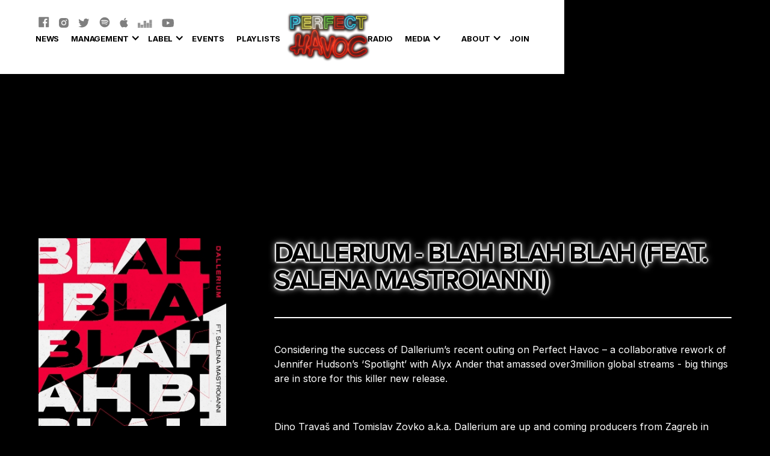

--- FILE ---
content_type: text/html
request_url: https://www.perfecthavoc.com/releases/dallerium-blah-blah-blah-feat-salena-mastroianni
body_size: 24210
content:
<!DOCTYPE html><!-- This site was created in Webflow. https://webflow.com --><!-- Last Published: Thu Dec 04 2025 14:35:17 GMT+0000 (Coordinated Universal Time) --><html data-wf-domain="www.perfecthavoc.com" data-wf-page="659d4775696ac963e7873aa2" data-wf-site="5e972379e77d7e180ddda6dc" data-wf-collection="659d4775696ac963e7873a55" data-wf-item-slug="dallerium-blah-blah-blah-feat-salena-mastroianni"><head><meta charset="utf-8"/><title>Dallerium - Blah Blah Blah (feat. Salena Mastroianni)</title><meta content="" name="description"/><meta content="Dallerium - Blah Blah Blah (feat. Salena Mastroianni)" property="og:title"/><meta content="" property="og:description"/><meta content="https://cdn.prod.website-files.com/5ea9bbf7908c0508db7a97f2/602eaad5abcafb297e7ffc2e_Dallerium_Mastroianni_Blah_Blah_Blah%20340x.jpg" property="og:image"/><meta content="Dallerium - Blah Blah Blah (feat. Salena Mastroianni)" property="twitter:title"/><meta content="" property="twitter:description"/><meta content="https://cdn.prod.website-files.com/5ea9bbf7908c0508db7a97f2/602eaad5abcafb297e7ffc2e_Dallerium_Mastroianni_Blah_Blah_Blah%20340x.jpg" property="twitter:image"/><meta property="og:type" content="website"/><meta content="summary_large_image" name="twitter:card"/><meta content="width=device-width, initial-scale=1" name="viewport"/><meta content="Webflow" name="generator"/><link href="https://cdn.prod.website-files.com/5e972379e77d7e180ddda6dc/css/phjj.webflow.shared.6a6e216b1.css" rel="stylesheet" type="text/css"/><link href="https://fonts.googleapis.com" rel="preconnect"/><link href="https://fonts.gstatic.com" rel="preconnect" crossorigin="anonymous"/><script src="https://ajax.googleapis.com/ajax/libs/webfont/1.6.26/webfont.js" type="text/javascript"></script><script type="text/javascript">WebFont.load({  google: {    families: ["Montserrat:100,100italic,200,200italic,300,300italic,400,400italic,500,500italic,600,600italic,700,700italic,800,800italic,900,900italic","Nunito:200italic,300,300italic,regular,italic,600,600italic,700,700italic,800,800italic,900,900italic","Fira Sans:100,100italic,200,200italic,300,300italic,regular,italic,500,500italic,600,600italic,700,700italic,800,800italic,900,900italic","Poppins:100,100italic,200,200italic,300,300italic,regular,italic,500,500italic,600,600italic,700,700italic,800,800italic,900,900italic","Source Sans Pro:200,200italic,300,300italic,regular,italic,600,600italic,700,700italic,900,900italic","Nunito:200,200italic,300,300italic,regular,italic,600,600italic,700,700italic,800,800italic,900,900italic","Space Mono:regular,italic,700,700italic","Alfa Slab One:regular","DM Sans:regular,italic,500,500italic,700,700italic","DM Serif Display:regular,italic","Quattrocento:regular,700","Fanwood Text:regular,italic","Inter:200,300,regular,500,600,700"]  }});</script><script src="https://use.typekit.net/eak0bxl.js" type="text/javascript"></script><script type="text/javascript">try{Typekit.load();}catch(e){}</script><script type="text/javascript">!function(o,c){var n=c.documentElement,t=" w-mod-";n.className+=t+"js",("ontouchstart"in o||o.DocumentTouch&&c instanceof DocumentTouch)&&(n.className+=t+"touch")}(window,document);</script><link href="https://cdn.prod.website-files.com/5e972379e77d7e180ddda6dc/5f04aa4672493d3b2d7f5923_Group%20101.jpg" rel="shortcut icon" type="image/x-icon"/><link href="https://cdn.prod.website-files.com/5e972379e77d7e180ddda6dc/5f04aaae6a3904d95c435440_256.png" rel="apple-touch-icon"/><script async="" src="https://www.googletagmanager.com/gtag/js?id=UA-69435517-1"></script><script type="text/javascript">window.dataLayer = window.dataLayer || [];function gtag(){dataLayer.push(arguments);}gtag('js', new Date());gtag('config', 'UA-69435517-1', {'anonymize_ip': false});</script><script src="https://www.google.com/recaptcha/api.js" type="text/javascript"></script><!-- Hotjar Tracking Code for www.perfecthavoc.com -->
<script>
    (function(h,o,t,j,a,r){
        h.hj=h.hj||function(){(h.hj.q=h.hj.q||[]).push(arguments)};
        h._hjSettings={hjid:2007417,hjsv:6};
        a=o.getElementsByTagName('head')[0];
        r=o.createElement('script');r.async=1;
        r.src=t+h._hjSettings.hjid+j+h._hjSettings.hjsv;
        a.appendChild(r);
    })(window,document,'https://static.hotjar.com/c/hotjar-','.js?sv=');
</script>

<!-- Facebook Pixel Code -->
<script>
!function(f,b,e,v,n,t,s)
{if(f.fbq)return;n=f.fbq=function(){n.callMethod?
n.callMethod.apply(n,arguments):n.queue.push(arguments)};
if(!f._fbq)f._fbq=n;n.push=n;n.loaded=!0;n.version='2.0';
n.queue=[];t=b.createElement(e);t.async=!0;
t.src=v;s=b.getElementsByTagName(e)[0];
s.parentNode.insertBefore(t,s)}(window, document,'script',
'https://connect.facebook.net/en_US/fbevents.js');
fbq('init', '814824305310694');
fbq('track', 'PageView');
</script>
<noscript><img height="1" width="1" style="display:none"
src="https://www.facebook.com/tr?id=814824305310694&ev=PageView&noscript=1"
/></noscript>
<!-- End Facebook Pixel Code -->

<!-- Tik Tok Code -->
<script>
!function (w, d, t) {
  w.TiktokAnalyticsObject=t;var ttq=w[t]=w[t]||[];ttq.methods=["page","track","identify","instances","debug","on","off","once","ready","alias","group","enableCookie","disableCookie"],ttq.setAndDefer=function(t,e){t[e]=function(){t.push([e].concat(Array.prototype.slice.call(arguments,0)))}};for(var i=0;i<ttq.methods.length;i++)ttq.setAndDefer(ttq,ttq.methods[i]);ttq.instance=function(t){for(var e=ttq._i[t]||[],n=0;n<ttq.methods.length;n++)ttq.setAndDefer(e,ttq.methods[n]);return e},ttq.load=function(e,n){var i="https://analytics.tiktok.com/i18n/pixel/events.js";ttq._i=ttq._i||{},ttq._i[e]=[],ttq._i[e]._u=i,ttq._t=ttq._t||{},ttq._t[e]=+new Date,ttq._o=ttq._o||{},ttq._o[e]=n||{};var o=document.createElement("script");o.type="text/javascript",o.async=!0,o.src=i+"?sdkid="+e+"&lib="+t;var a=document.getElementsByTagName("script")[0];a.parentNode.insertBefore(o,a)};

  ttq.load('C8CF250B3BVP1792CAQG');
  ttq.page();
}(window, document, 'ttq');
</script>
<!-- End Tik Tok Code -->
<script src="https://js.stripe.com/v3/" type="text/javascript" data-wf-ecomm-key="pk_live_nyPnaDuxaj8zDxRbuaPHJjip" data-wf-ecomm-acct-id="acct_1KgSK5HzXi0jJ69G"></script><script type="text/javascript">window.__WEBFLOW_CURRENCY_SETTINGS = {"currencyCode":"GBP","symbol":"£","decimal":".","fractionDigits":2,"group":",","template":"{{wf {\"path\":\"symbol\",\"type\":\"PlainText\"} }} {{wf {\"path\":\"amount\",\"type\":\"CommercePrice\"} }} {{wf {\"path\":\"currencyCode\",\"type\":\"PlainText\"} }}","hideDecimalForWholeNumbers":false};</script></head><body class="body"><div class="section nav"><div class="container"><div class="cart-wrap"><div data-node-type="commerce-cart-wrapper" data-open-product="" data-wf-cart-type="modal" data-wf-cart-query="query Dynamo3 {
  database {
    id
    commerceOrder {
      comment
      extraItems {
        name
        pluginId
        pluginName
        price {
          decimalValue
          string
          unit
          value
        }
      }
      id
      startedOn
      statusFlags {
        hasDownloads
        hasSubscription
        isFreeOrder
        requiresShipping
      }
      subtotal {
        decimalValue
        string
        unit
        value
      }
      total {
        decimalValue
        string
        unit
        value
      }
      updatedOn
      userItems {
        count
        id
        price {
          value
          unit
          decimalValue
          string
        }
        product {
          id
          cmsLocaleId
          draft
          archived
          f_ec_product_type_2dr10dr: productType {
            id
            name
          }
          f_name_: name
          f_sku_properties_3dr: skuProperties {
            id
            name
            enum {
              id
              name
              slug
            }
          }
        }
        rowTotal {
          decimalValue
          string
          unit
          value
        }
        sku {
          cmsLocaleId
          draft
          archived
          f_main_image_4dr: mainImage {
            url
            file {
              size
              origFileName
              createdOn
              updatedOn
              mimeType
              width
              height
              variants {
                origFileName
                quality
                height
                width
                s3Url
                error
                size
              }
            }
            alt
          }
          f_sku_values_3dr: skuValues {
            property {
              id
            }
            value {
              id
            }
          }
          id
        }
        subscriptionFrequency
        subscriptionInterval
        subscriptionTrial
      }
      userItemsCount
    }
  }
  site {
    commerce {
      id
      businessAddress {
        country
      }
      defaultCountry
      defaultCurrency
      quickCheckoutEnabled
    }
  }
}" data-wf-page-link-href-prefix="" class="w-commerce-commercecartwrapper cart"><a href="#" data-node-type="commerce-cart-open-link" role="button" class="w-commerce-commercecartopenlink cart-button w-inline-block" aria-haspopup="dialog" aria-label="Open cart"><svg class="w-commerce-commercecartopenlinkicon" width="17px" height="17px" viewBox="0 0 17 17"><g stroke="none" stroke-width="1" fill="none" fill-rule="evenodd"><path d="M2.60592789,2 L0,2 L0,0 L4.39407211,0 L4.84288393,4 L16,4 L16,9.93844589 L3.76940945,12.3694378 L2.60592789,2 Z M15.5,17 C14.6715729,17 14,16.3284271 14,15.5 C14,14.6715729 14.6715729,14 15.5,14 C16.3284271,14 17,14.6715729 17,15.5 C17,16.3284271 16.3284271,17 15.5,17 Z M5.5,17 C4.67157288,17 4,16.3284271 4,15.5 C4,14.6715729 4.67157288,14 5.5,14 C6.32842712,14 7,14.6715729 7,15.5 C7,16.3284271 6.32842712,17 5.5,17 Z" fill="currentColor" fill-rule="nonzero"></path></g></svg><div class="w-inline-block">Cart</div><div data-wf-bindings="%5B%7B%22innerHTML%22%3A%7B%22type%22%3A%22Number%22%2C%22filter%22%3A%7B%22type%22%3A%22numberPrecision%22%2C%22params%22%3A%5B%220%22%2C%22numberPrecision%22%5D%7D%2C%22dataPath%22%3A%22database.commerceOrder.userItemsCount%22%7D%7D%5D" class="w-commerce-commercecartopenlinkcount cart-quantity">0</div></a><div data-node-type="commerce-cart-container-wrapper" style="display:none" class="w-commerce-commercecartcontainerwrapper w-commerce-commercecartcontainerwrapper--cartType-modal"><div data-node-type="commerce-cart-container" role="dialog" class="w-commerce-commercecartcontainer"><div class="w-commerce-commercecartheader"><h4 class="w-commerce-commercecartheading">Your Cart</h4><a href="#" data-node-type="commerce-cart-close-link" role="button" class="w-commerce-commercecartcloselink w-inline-block" aria-label="Close cart"><svg width="16px" height="16px" viewBox="0 0 16 16"><g stroke="none" stroke-width="1" fill="none" fill-rule="evenodd"><g fill-rule="nonzero" fill="#333333"><polygon points="6.23223305 8 0.616116524 13.6161165 2.38388348 15.3838835 8 9.76776695 13.6161165 15.3838835 15.3838835 13.6161165 9.76776695 8 15.3838835 2.38388348 13.6161165 0.616116524 8 6.23223305 2.38388348 0.616116524 0.616116524 2.38388348 6.23223305 8"></polygon></g></g></svg></a></div><div class="w-commerce-commercecartformwrapper"><form data-node-type="commerce-cart-form" style="display:none" class="w-commerce-commercecartform"><script type="text/x-wf-template" id="wf-template-2607b5d9-1fd5-3759-93af-494e473d51d0">%3Cdiv%20class%3D%22w-commerce-commercecartitem%22%3E%3Cimg%20data-wf-bindings%3D%22%255B%257B%2522src%2522%253A%257B%2522type%2522%253A%2522ImageRef%2522%252C%2522filter%2522%253A%257B%2522type%2522%253A%2522identity%2522%252C%2522params%2522%253A%255B%255D%257D%252C%2522dataPath%2522%253A%2522database.commerceOrder.userItems%255B%255D.sku.f_main_image_4dr%2522%257D%257D%255D%22%20src%3D%22%22%20alt%3D%22%22%20class%3D%22w-commerce-commercecartitemimage%20w-dyn-bind-empty%22%2F%3E%3Cdiv%20class%3D%22w-commerce-commercecartiteminfo%22%3E%3Cdiv%20data-wf-bindings%3D%22%255B%257B%2522innerHTML%2522%253A%257B%2522type%2522%253A%2522PlainText%2522%252C%2522filter%2522%253A%257B%2522type%2522%253A%2522identity%2522%252C%2522params%2522%253A%255B%255D%257D%252C%2522dataPath%2522%253A%2522database.commerceOrder.userItems%255B%255D.product.f_name_%2522%257D%257D%255D%22%20class%3D%22w-commerce-commercecartproductname%20w-dyn-bind-empty%22%3E%3C%2Fdiv%3E%3Cdiv%20data-wf-bindings%3D%22%255B%257B%2522innerHTML%2522%253A%257B%2522type%2522%253A%2522CommercePrice%2522%252C%2522filter%2522%253A%257B%2522type%2522%253A%2522price%2522%252C%2522params%2522%253A%255B%255D%257D%252C%2522dataPath%2522%253A%2522database.commerceOrder.userItems%255B%255D.price%2522%257D%257D%255D%22%3E%240.00%3C%2Fdiv%3E%3Cscript%20type%3D%22text%2Fx-wf-template%22%20id%3D%22wf-template-2607b5d9-1fd5-3759-93af-494e473d51d6%22%3E%253Cli%253E%253Cspan%2520data-wf-bindings%253D%2522%25255B%25257B%252522innerHTML%252522%25253A%25257B%252522type%252522%25253A%252522PlainText%252522%25252C%252522filter%252522%25253A%25257B%252522type%252522%25253A%252522identity%252522%25252C%252522params%252522%25253A%25255B%25255D%25257D%25252C%252522dataPath%252522%25253A%252522database.commerceOrder.userItems%25255B%25255D.product.f_sku_properties_3dr%25255B%25255D.name%252522%25257D%25257D%25255D%2522%2520class%253D%2522w-dyn-bind-empty%2522%253E%253C%252Fspan%253E%253Cspan%253E%253A%2520%253C%252Fspan%253E%253Cspan%2520data-wf-bindings%253D%2522%25255B%25257B%252522innerHTML%252522%25253A%25257B%252522type%252522%25253A%252522CommercePropValues%252522%25252C%252522filter%252522%25253A%25257B%252522type%252522%25253A%252522identity%252522%25252C%252522params%252522%25253A%25255B%25255D%25257D%25252C%252522dataPath%252522%25253A%252522database.commerceOrder.userItems%25255B%25255D.product.f_sku_properties_3dr%25255B%25255D%252522%25257D%25257D%25255D%2522%2520class%253D%2522w-dyn-bind-empty%2522%253E%253C%252Fspan%253E%253C%252Fli%253E%3C%2Fscript%3E%3Cul%20data-wf-bindings%3D%22%255B%257B%2522optionSets%2522%253A%257B%2522type%2522%253A%2522CommercePropTable%2522%252C%2522filter%2522%253A%257B%2522type%2522%253A%2522identity%2522%252C%2522params%2522%253A%255B%255D%257D%252C%2522dataPath%2522%253A%2522database.commerceOrder.userItems%255B%255D.product.f_sku_properties_3dr%5B%5D%2522%257D%257D%252C%257B%2522optionValues%2522%253A%257B%2522type%2522%253A%2522CommercePropValues%2522%252C%2522filter%2522%253A%257B%2522type%2522%253A%2522identity%2522%252C%2522params%2522%253A%255B%255D%257D%252C%2522dataPath%2522%253A%2522database.commerceOrder.userItems%255B%255D.sku.f_sku_values_3dr%2522%257D%257D%255D%22%20class%3D%22w-commerce-commercecartoptionlist%22%20data-wf-collection%3D%22database.commerceOrder.userItems%255B%255D.product.f_sku_properties_3dr%22%20data-wf-template-id%3D%22wf-template-2607b5d9-1fd5-3759-93af-494e473d51d6%22%3E%3Cli%3E%3Cspan%20data-wf-bindings%3D%22%255B%257B%2522innerHTML%2522%253A%257B%2522type%2522%253A%2522PlainText%2522%252C%2522filter%2522%253A%257B%2522type%2522%253A%2522identity%2522%252C%2522params%2522%253A%255B%255D%257D%252C%2522dataPath%2522%253A%2522database.commerceOrder.userItems%255B%255D.product.f_sku_properties_3dr%255B%255D.name%2522%257D%257D%255D%22%20class%3D%22w-dyn-bind-empty%22%3E%3C%2Fspan%3E%3Cspan%3E%3A%20%3C%2Fspan%3E%3Cspan%20data-wf-bindings%3D%22%255B%257B%2522innerHTML%2522%253A%257B%2522type%2522%253A%2522CommercePropValues%2522%252C%2522filter%2522%253A%257B%2522type%2522%253A%2522identity%2522%252C%2522params%2522%253A%255B%255D%257D%252C%2522dataPath%2522%253A%2522database.commerceOrder.userItems%255B%255D.product.f_sku_properties_3dr%255B%255D%2522%257D%257D%255D%22%20class%3D%22w-dyn-bind-empty%22%3E%3C%2Fspan%3E%3C%2Fli%3E%3C%2Ful%3E%3Ca%20href%3D%22%23%22%20role%3D%22%22%20data-wf-bindings%3D%22%255B%257B%2522data-commerce-sku-id%2522%253A%257B%2522type%2522%253A%2522ItemRef%2522%252C%2522filter%2522%253A%257B%2522type%2522%253A%2522identity%2522%252C%2522params%2522%253A%255B%255D%257D%252C%2522dataPath%2522%253A%2522database.commerceOrder.userItems%255B%255D.sku.id%2522%257D%257D%255D%22%20class%3D%22w-inline-block%22%20data-wf-cart-action%3D%22remove-item%22%20data-commerce-sku-id%3D%22%22%20aria-label%3D%22Remove%20item%20from%20cart%22%3E%3Cdiv%3ERemove%3C%2Fdiv%3E%3C%2Fa%3E%3C%2Fdiv%3E%3Cinput%20data-wf-bindings%3D%22%255B%257B%2522value%2522%253A%257B%2522type%2522%253A%2522Number%2522%252C%2522filter%2522%253A%257B%2522type%2522%253A%2522numberPrecision%2522%252C%2522params%2522%253A%255B%25220%2522%252C%2522numberPrecision%2522%255D%257D%252C%2522dataPath%2522%253A%2522database.commerceOrder.userItems%255B%255D.count%2522%257D%257D%252C%257B%2522data-commerce-sku-id%2522%253A%257B%2522type%2522%253A%2522ItemRef%2522%252C%2522filter%2522%253A%257B%2522type%2522%253A%2522identity%2522%252C%2522params%2522%253A%255B%255D%257D%252C%2522dataPath%2522%253A%2522database.commerceOrder.userItems%255B%255D.sku.id%2522%257D%257D%255D%22%20data-wf-conditions%3D%22%257B%2522condition%2522%253A%257B%2522fields%2522%253A%257B%2522product%253Aec-product-type%2522%253A%257B%2522ne%2522%253A%2522e348fd487d0102946c9179d2a94bb613%2522%252C%2522type%2522%253A%2522Option%2522%257D%257D%257D%252C%2522dataPath%2522%253A%2522database.commerceOrder.userItems%255B%255D%2522%257D%22%20class%3D%22w-commerce-commercecartquantity%22%20required%3D%22%22%20pattern%3D%22%5E%5B0-9%5D%2B%24%22%20inputMode%3D%22numeric%22%20type%3D%22number%22%20name%3D%22quantity%22%20autoComplete%3D%22off%22%20data-wf-cart-action%3D%22update-item-quantity%22%20data-commerce-sku-id%3D%22%22%20value%3D%221%22%2F%3E%3C%2Fdiv%3E</script><div class="w-commerce-commercecartlist" data-wf-collection="database.commerceOrder.userItems" data-wf-template-id="wf-template-2607b5d9-1fd5-3759-93af-494e473d51d0"><div class="w-commerce-commercecartitem"><img data-wf-bindings="%5B%7B%22src%22%3A%7B%22type%22%3A%22ImageRef%22%2C%22filter%22%3A%7B%22type%22%3A%22identity%22%2C%22params%22%3A%5B%5D%7D%2C%22dataPath%22%3A%22database.commerceOrder.userItems%5B%5D.sku.f_main_image_4dr%22%7D%7D%5D" src="" alt="" class="w-commerce-commercecartitemimage w-dyn-bind-empty"/><div class="w-commerce-commercecartiteminfo"><div data-wf-bindings="%5B%7B%22innerHTML%22%3A%7B%22type%22%3A%22PlainText%22%2C%22filter%22%3A%7B%22type%22%3A%22identity%22%2C%22params%22%3A%5B%5D%7D%2C%22dataPath%22%3A%22database.commerceOrder.userItems%5B%5D.product.f_name_%22%7D%7D%5D" class="w-commerce-commercecartproductname w-dyn-bind-empty"></div><div data-wf-bindings="%5B%7B%22innerHTML%22%3A%7B%22type%22%3A%22CommercePrice%22%2C%22filter%22%3A%7B%22type%22%3A%22price%22%2C%22params%22%3A%5B%5D%7D%2C%22dataPath%22%3A%22database.commerceOrder.userItems%5B%5D.price%22%7D%7D%5D">$0.00</div><script type="text/x-wf-template" id="wf-template-2607b5d9-1fd5-3759-93af-494e473d51d6">%3Cli%3E%3Cspan%20data-wf-bindings%3D%22%255B%257B%2522innerHTML%2522%253A%257B%2522type%2522%253A%2522PlainText%2522%252C%2522filter%2522%253A%257B%2522type%2522%253A%2522identity%2522%252C%2522params%2522%253A%255B%255D%257D%252C%2522dataPath%2522%253A%2522database.commerceOrder.userItems%255B%255D.product.f_sku_properties_3dr%255B%255D.name%2522%257D%257D%255D%22%20class%3D%22w-dyn-bind-empty%22%3E%3C%2Fspan%3E%3Cspan%3E%3A%20%3C%2Fspan%3E%3Cspan%20data-wf-bindings%3D%22%255B%257B%2522innerHTML%2522%253A%257B%2522type%2522%253A%2522CommercePropValues%2522%252C%2522filter%2522%253A%257B%2522type%2522%253A%2522identity%2522%252C%2522params%2522%253A%255B%255D%257D%252C%2522dataPath%2522%253A%2522database.commerceOrder.userItems%255B%255D.product.f_sku_properties_3dr%255B%255D%2522%257D%257D%255D%22%20class%3D%22w-dyn-bind-empty%22%3E%3C%2Fspan%3E%3C%2Fli%3E</script><ul data-wf-bindings="%5B%7B%22optionSets%22%3A%7B%22type%22%3A%22CommercePropTable%22%2C%22filter%22%3A%7B%22type%22%3A%22identity%22%2C%22params%22%3A%5B%5D%7D%2C%22dataPath%22%3A%22database.commerceOrder.userItems%5B%5D.product.f_sku_properties_3dr[]%22%7D%7D%2C%7B%22optionValues%22%3A%7B%22type%22%3A%22CommercePropValues%22%2C%22filter%22%3A%7B%22type%22%3A%22identity%22%2C%22params%22%3A%5B%5D%7D%2C%22dataPath%22%3A%22database.commerceOrder.userItems%5B%5D.sku.f_sku_values_3dr%22%7D%7D%5D" class="w-commerce-commercecartoptionlist" data-wf-collection="database.commerceOrder.userItems%5B%5D.product.f_sku_properties_3dr" data-wf-template-id="wf-template-2607b5d9-1fd5-3759-93af-494e473d51d6"><li><span data-wf-bindings="%5B%7B%22innerHTML%22%3A%7B%22type%22%3A%22PlainText%22%2C%22filter%22%3A%7B%22type%22%3A%22identity%22%2C%22params%22%3A%5B%5D%7D%2C%22dataPath%22%3A%22database.commerceOrder.userItems%5B%5D.product.f_sku_properties_3dr%5B%5D.name%22%7D%7D%5D" class="w-dyn-bind-empty"></span><span>: </span><span data-wf-bindings="%5B%7B%22innerHTML%22%3A%7B%22type%22%3A%22CommercePropValues%22%2C%22filter%22%3A%7B%22type%22%3A%22identity%22%2C%22params%22%3A%5B%5D%7D%2C%22dataPath%22%3A%22database.commerceOrder.userItems%5B%5D.product.f_sku_properties_3dr%5B%5D%22%7D%7D%5D" class="w-dyn-bind-empty"></span></li></ul><a href="#" role="" data-wf-bindings="%5B%7B%22data-commerce-sku-id%22%3A%7B%22type%22%3A%22ItemRef%22%2C%22filter%22%3A%7B%22type%22%3A%22identity%22%2C%22params%22%3A%5B%5D%7D%2C%22dataPath%22%3A%22database.commerceOrder.userItems%5B%5D.sku.id%22%7D%7D%5D" class="w-inline-block" data-wf-cart-action="remove-item" data-commerce-sku-id="" aria-label="Remove item from cart"><div>Remove</div></a></div><input data-wf-bindings="%5B%7B%22value%22%3A%7B%22type%22%3A%22Number%22%2C%22filter%22%3A%7B%22type%22%3A%22numberPrecision%22%2C%22params%22%3A%5B%220%22%2C%22numberPrecision%22%5D%7D%2C%22dataPath%22%3A%22database.commerceOrder.userItems%5B%5D.count%22%7D%7D%2C%7B%22data-commerce-sku-id%22%3A%7B%22type%22%3A%22ItemRef%22%2C%22filter%22%3A%7B%22type%22%3A%22identity%22%2C%22params%22%3A%5B%5D%7D%2C%22dataPath%22%3A%22database.commerceOrder.userItems%5B%5D.sku.id%22%7D%7D%5D" data-wf-conditions="%7B%22condition%22%3A%7B%22fields%22%3A%7B%22product%3Aec-product-type%22%3A%7B%22ne%22%3A%22e348fd487d0102946c9179d2a94bb613%22%2C%22type%22%3A%22Option%22%7D%7D%7D%2C%22dataPath%22%3A%22database.commerceOrder.userItems%5B%5D%22%7D" class="w-commerce-commercecartquantity" required="" pattern="^[0-9]+$" inputMode="numeric" type="number" name="quantity" autoComplete="off" data-wf-cart-action="update-item-quantity" data-commerce-sku-id="" value="1"/></div></div><div class="w-commerce-commercecartfooter"><div aria-live="" aria-atomic="false" class="w-commerce-commercecartlineitem"><div>Subtotal</div><div data-wf-bindings="%5B%7B%22innerHTML%22%3A%7B%22type%22%3A%22CommercePrice%22%2C%22filter%22%3A%7B%22type%22%3A%22price%22%2C%22params%22%3A%5B%5D%7D%2C%22dataPath%22%3A%22database.commerceOrder.subtotal%22%7D%7D%5D" class="w-commerce-commercecartordervalue"></div></div><div><div data-node-type="commerce-cart-quick-checkout-actions" style="display:none"><a role="button" tabindex="0" aria-haspopup="dialog" aria-label="Apple Pay" data-node-type="commerce-cart-apple-pay-button" style="background-image:-webkit-named-image(apple-pay-logo-white);background-size:100% 50%;background-position:50% 50%;background-repeat:no-repeat" class="w-commerce-commercecartapplepaybutton" tabindex="0"><div></div></a><a role="button" tabindex="0" aria-haspopup="dialog" data-node-type="commerce-cart-quick-checkout-button" style="display:none" class="w-commerce-commercecartquickcheckoutbutton"><svg class="w-commerce-commercequickcheckoutgoogleicon" xmlns="http://www.w3.org/2000/svg" xmlns:xlink="http://www.w3.org/1999/xlink" width="16" height="16" viewBox="0 0 16 16"><defs><polygon id="google-mark-a" points="0 .329 3.494 .329 3.494 7.649 0 7.649"></polygon><polygon id="google-mark-c" points=".894 0 13.169 0 13.169 6.443 .894 6.443"></polygon></defs><g fill="none" fill-rule="evenodd"><path fill="#4285F4" d="M10.5967,12.0469 L10.5967,14.0649 L13.1167,14.0649 C14.6047,12.6759 15.4577,10.6209 15.4577,8.1779 C15.4577,7.6339 15.4137,7.0889 15.3257,6.5559 L7.8887,6.5559 L7.8887,9.6329 L12.1507,9.6329 C11.9767,10.6119 11.4147,11.4899 10.5967,12.0469"></path><path fill="#34A853" d="M7.8887,16 C10.0137,16 11.8107,15.289 13.1147,14.067 C13.1147,14.066 13.1157,14.065 13.1167,14.064 L10.5967,12.047 C10.5877,12.053 10.5807,12.061 10.5727,12.067 C9.8607,12.556 8.9507,12.833 7.8887,12.833 C5.8577,12.833 4.1387,11.457 3.4937,9.605 L0.8747,9.605 L0.8747,11.648 C2.2197,14.319 4.9287,16 7.8887,16"></path><g transform="translate(0 4)"><mask id="google-mark-b" fill="#fff"><use xlink:href="#google-mark-a"></use></mask><path fill="#FBBC04" d="M3.4639,5.5337 C3.1369,4.5477 3.1359,3.4727 3.4609,2.4757 L3.4639,2.4777 C3.4679,2.4657 3.4749,2.4547 3.4789,2.4427 L3.4939,0.3287 L0.8939,0.3287 C0.8799,0.3577 0.8599,0.3827 0.8459,0.4117 C-0.2821,2.6667 -0.2821,5.3337 0.8459,7.5887 L0.8459,7.5997 C0.8549,7.6167 0.8659,7.6317 0.8749,7.6487 L3.4939,5.6057 C3.4849,5.5807 3.4729,5.5587 3.4639,5.5337" mask="url(#google-mark-b)"></path></g><mask id="google-mark-d" fill="#fff"><use xlink:href="#google-mark-c"></use></mask><path fill="#EA4335" d="M0.894,4.3291 L3.478,6.4431 C4.113,4.5611 5.843,3.1671 7.889,3.1671 C9.018,3.1451 10.102,3.5781 10.912,4.3671 L13.169,2.0781 C11.733,0.7231 9.85,-0.0219 7.889,0.0001 C4.941,0.0001 2.245,1.6791 0.894,4.3291" mask="url(#google-mark-d)"></path></g></svg><svg class="w-commerce-commercequickcheckoutmicrosofticon" xmlns="http://www.w3.org/2000/svg" width="16" height="16" viewBox="0 0 16 16"><g fill="none" fill-rule="evenodd"><polygon fill="#F05022" points="7 7 1 7 1 1 7 1"></polygon><polygon fill="#7DB902" points="15 7 9 7 9 1 15 1"></polygon><polygon fill="#00A4EE" points="7 15 1 15 1 9 7 9"></polygon><polygon fill="#FFB700" points="15 15 9 15 9 9 15 9"></polygon></g></svg><div>Pay with browser.</div></a></div><a href="/checkout" value="Continue to Checkout" data-node-type="cart-checkout-button" class="w-commerce-commercecartcheckoutbutton" data-loading-text="Hang Tight..." data-publishable-key="pk_live_51KgSK5HzXi0jJ69GRTKhiUXNVGbNnTi5ZweDoSin1L6p1H4CANqJh05QVYsTau2Rgp3N5vVf467pneIYsbNtWivN00ahFhNeah">Continue to Checkout</a></div></div></form><div class="w-commerce-commercecartemptystate"><div>No items found.</div></div><div aria-live="" style="display:none" data-node-type="commerce-cart-error" class="w-commerce-commercecarterrorstate"><div class="w-cart-error-msg" data-w-cart-quantity-error="Product is not available in this quantity." data-w-cart-general-error="Something went wrong when adding this item to the cart." data-w-cart-checkout-error="Checkout is disabled on this site." data-w-cart-cart_order_min-error="The order minimum was not met. Add more items to your cart to continue." data-w-cart-subscription_error-error="Before you purchase, please use your email invite to verify your address so we can send order updates.">Product is not available in this quantity.</div></div></div></div></div></div></div><div class="nav-wrapper"><div class="social-wrapper"><a href="https://www.facebook.com/perfecthavocmusic/" target="_blank" class="link-block w-inline-block"><div class="w-embed"><svg width="18" height="18" viewBox="0 0 18 18" fill="none" xmlns="http://www.w3.org/2000/svg">
<path d="M16.5394 0.359619H1.03372C0.660824 0.359619 0.359558 0.660885 0.359558 1.03378V16.5395C0.359558 16.9124 0.660824 17.2137 1.03372 17.2137H16.5394C16.9123 17.2137 17.2136 16.9124 17.2136 16.5395V1.03378C17.2136 0.660885 16.9123 0.359619 16.5394 0.359619ZM14.5928 5.27889H13.2466C12.1911 5.27889 11.9867 5.7803 11.9867 6.51766V8.14197H14.5064L14.1778 10.6848H11.9867V17.2137H9.35962V10.6869H7.16227V8.14197H9.35962V6.26696C9.35962 4.09068 10.689 2.90458 12.6314 2.90458C13.5626 2.90458 14.3611 2.9741 14.5949 3.0057V5.27889H14.5928Z" fill="#000000"/>
</svg></div></a><a href="https://www.instagram.com/perfecthavoc/" target="_blank" class="link-block w-inline-block"><div class="w-embed"><svg width="16" height="16" viewBox="0 0 16 16" fill="none" xmlns="http://www.w3.org/2000/svg">
<path d="M7.99785 5.3322C6.52888 5.3322 5.3301 6.53101 5.3301 8C5.3301 9.46899 6.52888 10.6678 7.99785 10.6678C9.46681 10.6678 10.6656 9.46899 10.6656 8C10.6656 6.53101 9.46681 5.3322 7.99785 5.3322ZM15.9991 8C15.9991 6.89525 16.0091 5.80051 15.9471 4.69777C15.885 3.4169 15.5928 2.28014 14.6562 1.3435C13.7176 0.404868 12.5829 0.114672 11.302 0.0526304C10.1973 -0.0094115 9.10258 0.000595291 7.99985 0.000595291C6.89512 0.000595291 5.80041 -0.0094115 4.69768 0.0526304C3.41684 0.114672 2.28009 0.40687 1.34348 1.3435C0.404861 2.28214 0.11467 3.4169 0.0526294 4.69777C-0.00941132 5.80252 0.000595279 6.89725 0.000595279 8C0.000595279 9.10275 -0.00941132 10.1995 0.0526294 11.3022C0.11467 12.5831 0.406862 13.7199 1.34348 14.6565C2.28209 15.5951 3.41684 15.8853 4.69768 15.9474C5.80241 16.0094 6.89713 15.9994 7.99985 15.9994C9.10458 15.9994 10.1993 16.0094 11.302 15.9474C12.5829 15.8853 13.7196 15.5931 14.6562 14.6565C15.5948 13.7179 15.885 12.5831 15.9471 11.3022C16.0111 10.1995 15.9991 9.10475 15.9991 8V8ZM7.99785 12.1048C5.72636 12.1048 3.89315 10.2715 3.89315 8C3.89315 5.72847 5.72636 3.89523 7.99785 3.89523C10.2693 3.89523 12.1025 5.72847 12.1025 8C12.1025 10.2715 10.2693 12.1048 7.99785 12.1048ZM12.2707 4.68576C11.7403 4.68576 11.312 4.25747 11.312 3.72711C11.312 3.19675 11.7403 2.76847 12.2707 2.76847C12.801 2.76847 13.2293 3.19675 13.2293 3.72711C13.2294 3.85305 13.2048 3.97778 13.1566 4.09416C13.1085 4.21054 13.0379 4.31628 12.9489 4.40533C12.8598 4.49438 12.7541 4.56499 12.6377 4.61311C12.5213 4.66123 12.3966 4.68592 12.2707 4.68576V4.68576Z" fill="#000000"/>
</svg></div></a><a href="https://twitter.com/perfecthavoc" target="_blank" class="link-block w-inline-block"><div class="w-embed"><svg width="19" height="16" viewBox="0 0 19 16" fill="none" xmlns="http://www.w3.org/2000/svg">
<path d="M18.4321 2.54218C17.7652 2.82986 17.0395 3.03691 16.2919 3.11755C17.068 2.65646 17.6492 1.92803 17.9265 1.06891C17.1982 1.50215 16.4004 1.80595 15.5684 1.96682C15.2206 1.59507 14.8001 1.29892 14.3329 1.09682C13.8657 0.894719 13.3619 0.790999 12.8528 0.792123C10.7933 0.792123 9.13696 2.46155 9.13696 4.51018C9.13696 4.79786 9.17183 5.08555 9.22849 5.36233C6.14464 5.20105 3.39423 3.72778 1.56571 1.4721C1.23254 2.04117 1.05794 2.68913 1.06009 3.34856C1.06009 4.63877 1.71609 5.77642 2.71644 6.44549C2.12692 6.42227 1.5512 6.26024 1.03612 5.97256V6.01833C1.03612 7.82505 2.31325 9.3223 4.01536 9.66665C3.69577 9.74966 3.367 9.79213 3.03681 9.79305C2.7949 9.79305 2.56606 9.76908 2.33504 9.73639C2.80579 11.2097 4.17664 12.2798 5.80901 12.3146C4.53188 13.315 2.9322 13.9034 1.19522 13.9034C0.883561 13.9034 0.59588 13.8925 0.297302 13.8576C1.94493 14.9146 3.89985 15.5249 6.00515 15.5249C12.8398 15.5249 16.5796 9.86279 16.5796 4.94824C16.5796 4.78697 16.5796 4.62569 16.5687 4.46442C17.2923 3.93482 17.9265 3.27882 18.4321 2.54218Z" fill="#000000"/>
</svg></div></a><a href="https://open.spotify.com/user/perfecthavoc?si=__27FCtnTaCMta3CW8hpdw" target="_blank" class="link-block w-inline-block"><div class="w-embed"><svg width="18" height="18" viewBox="0 0 18 18" fill="none" xmlns="http://www.w3.org/2000/svg">
<path d="M9.00833 0.682495C4.42916 0.682495 0.682495 4.42916 0.682495 9.00833C0.682495 13.5867 4.42916 17.3333 9.00833 17.3333C13.5867 17.3333 17.3333 13.5867 17.3333 9.00833C17.3333 4.42916 13.6283 0.682495 9.00833 0.682495ZM12.8375 12.7125C12.6717 12.9617 12.38 13.0458 12.1292 12.88C10.1717 11.6717 7.71583 11.4217 4.80166 12.0875C4.51166 12.1725 4.26166 11.9642 4.17833 11.7133C4.09416 11.4217 4.3025 11.1733 4.55333 11.0892C7.71583 10.3808 10.4642 10.6733 12.6283 12.0058C12.92 12.13 12.9617 12.4625 12.8375 12.7125ZM13.8375 10.4233C13.6283 10.7142 13.2542 10.8392 12.9617 10.6308C10.7142 9.25916 7.30166 8.84083 4.67916 9.67416C4.3475 9.75833 3.97083 9.59083 3.88833 9.25916C3.80416 8.92416 3.97166 8.54916 4.30416 8.46583C7.34249 7.55083 11.09 8.00916 13.67 9.59166C13.92 9.71583 14.045 10.1317 13.8375 10.4233ZM13.92 8.09083C11.2558 6.50999 6.80166 6.34333 4.26166 7.13583C4.0685 7.19149 3.86132 7.17059 3.68316 7.07748C3.50501 6.98436 3.36957 6.82619 3.305 6.63583C3.24835 6.44243 3.26866 6.23463 3.36169 6.05586C3.45472 5.8771 3.61326 5.74123 3.80416 5.67666C6.75999 4.80249 11.6308 4.96833 14.7117 6.80249C15.0858 7.00999 15.2108 7.50999 15.0025 7.88416C14.7942 8.17583 14.295 8.29916 13.92 8.09083Z" fill="#000000"/>
</svg></div></a><a href="https://itunes.apple.com/profile/perfecthavoc" target="_blank" class="link-block w-inline-block"><div class="w-embed"><svg width="14" height="17" viewBox="0 0 14 17" fill="none" xmlns="http://www.w3.org/2000/svg">
<path d="M13.3875 13.0091C13.1567 13.547 12.8717 14.06 12.5367 14.5399C12.0892 15.1791 11.7217 15.6208 11.44 15.8666C11.0025 16.2683 10.5325 16.4749 10.03 16.4866C9.67 16.4866 9.235 16.3841 8.72834 16.1758C8.22 15.9683 7.75334 15.8666 7.32584 15.8666C6.87834 15.8666 6.39834 15.9683 5.88417 16.1758C5.37084 16.3841 4.95584 16.4933 4.63834 16.5033C4.15751 16.5241 3.67667 16.3124 3.1975 15.8666C2.89167 15.5999 2.50917 15.1416 2.05001 14.4933C1.55834 13.8024 1.15417 12.9983 0.837505 12.0841C0.498339 11.0949 0.328339 10.1383 0.328339 9.21161C0.328339 8.15077 0.557505 7.23494 1.01667 6.46827C1.36396 5.86616 1.86046 5.36363 2.45834 5.0091C3.04789 4.6555 3.72091 4.46509 4.40834 4.45744C4.79167 4.45744 5.29417 4.57577 5.91667 4.8091C6.53917 5.04244 6.93917 5.16077 7.11334 5.16077C7.245 5.16077 7.68751 5.02161 8.44084 4.74577C9.15167 4.48994 9.75167 4.3841 10.2433 4.42577C11.5767 4.53327 12.5775 5.05827 13.2433 6.00494C12.0517 6.72744 11.4625 7.73827 11.4742 9.03577C11.4842 10.0466 11.8517 10.8874 12.5717 11.5549C12.89 11.8596 13.2614 12.1033 13.6675 12.2741C13.5792 12.5299 13.4858 12.7741 13.3875 13.0091ZM10.3317 0.983272C10.3317 1.77494 10.0417 2.51494 9.46584 3.19911C8.76917 4.01244 7.9275 4.48327 7.015 4.40911C7.00307 4.30955 6.99723 4.20937 6.9975 4.1091C6.9975 3.34827 7.32751 2.53494 7.91667 1.8691C8.21001 1.53244 8.58334 1.2516 9.03584 1.02827C9.4875 0.808272 9.91417 0.686605 10.3158 0.665771C10.3267 0.772438 10.3317 0.878272 10.3317 0.983272Z" fill="#000000"/>
</svg></div></a><a href="#" class="link-block w-inline-block"><div class="w-embed"><svg width="24" height="13" viewBox="0 0 24 13" fill="none" xmlns="http://www.w3.org/2000/svg">
<path d="M14.4507 13H18.7456V11.7148H14.4463V13H14.4507ZM4.81691 13H9.11178V11.7148H4.81691V13H4.82059H4.81691ZM0.000736305 13H4.2956V11.7148H0.000736305V13ZM9.63087 13H13.9331V11.7148H9.63087V13ZM19.2676 13H23.5625V11.7148H19.2676V13ZM19.2676 11.3281H23.5625V10.0458H19.2676V11.3471V11.3281ZM9.63382 11.3281H13.9405V10.0458H9.63087V11.3354L9.63382 11.3281ZM0.000736305 11.3281H4.3037V10.0458H0.000736305V11.3471V11.3281ZM4.82133 11.3281H9.12061V10.0458H4.82133V11.3471V11.3281ZM14.4735 11.3281H18.7728V10.0458H14.4551V11.3471L14.4699 11.3354L14.4735 11.3281ZM14.4735 9.65479H18.7728V8.37321H14.4551V9.66644H14.4699L14.4735 9.65479ZM4.84857 9.65479H9.12797V8.37321H4.82133V9.66644H4.83679L4.84857 9.65479ZM0.0309248 9.65479H4.31107V8.37321H0V9.66644H0.0154624L0.0309248 9.65479ZM9.66106 9.65479H13.9603V8.37321H9.64192V9.66644H9.65738L9.66106 9.65479ZM19.3059 9.65479H23.5625V8.37321H19.2676V9.66644H19.2941L19.3059 9.65479ZM19.3059 7.98583H23.5625V6.6926H19.2676V7.98219H19.2941L19.3059 7.98583ZM9.67579 7.98583H13.9603V6.6926H9.6375V7.98219H9.67284L9.67579 7.98583ZM0.0471235 7.98583H4.31843V6.6926H0.000736305V7.98219H0.0309248L0.0471235 7.98583ZM14.5037 7.98583H18.8067V6.6926H14.4588V7.98219H14.5008L14.5037 7.98583ZM14.5037 6.31686H18.8067V5.02364H14.4588V6.30594H14.5008L14.5037 6.31686ZM0.0471235 6.31686H4.31843V5.03529H0.000736305V6.31686H0.0471235ZM9.67579 6.31686H13.9751V5.03529H9.63087V6.31686H9.67579ZM19.3059 6.31686H23.5625V5.02364H19.2676V6.31395H19.2941L19.3059 6.31686ZM9.63087 4.63334H13.9331V3.34812H9.63087V4.63334ZM19.2676 4.63334H23.5625V3.34812H19.2676V4.63334ZM9.63087 2.96074H13.9331V1.67115H9.63087V2.96074ZM19.2676 2.96074H23.5625V1.67115H19.2676V2.96074ZM19.2676 1.28522H23.5625V0H19.2676V1.28522Z" fill="#000000"/>
</svg></div></a><a href="https://www.youtube.com/user/perfecthavoctv" target="_blank" class="link-block w-inline-block"><div class="w-embed"><svg width="20" height="15" viewBox="0 0 20 15" fill="none" xmlns="http://www.w3.org/2000/svg">
<path d="M19.5147 2.45318C19.4035 2.03918 19.1856 1.66163 18.8827 1.35833C18.5797 1.05502 18.2025 0.836597 17.7886 0.724913C16.2652 0.315186 10.1585 0.315186 10.1585 0.315186C10.1585 0.315186 4.05184 0.315185 2.52844 0.722734C2.1144 0.834055 1.73694 1.05236 1.43396 1.35572C1.13098 1.65908 0.913153 2.03682 0.802354 2.451C0.394806 3.97658 0.394806 7.15851 0.394806 7.15851C0.394806 7.15851 0.394806 10.3404 0.802354 11.8638C1.02683 12.7051 1.68937 13.3676 2.52844 13.5921C4.05184 14.0018 10.1585 14.0018 10.1585 14.0018C10.1585 14.0018 16.2652 14.0018 17.7886 13.5921C18.6299 13.3676 19.2902 12.7051 19.5147 11.8638C19.9222 10.3404 19.9222 7.15851 19.9222 7.15851C19.9222 7.15851 19.9222 3.97658 19.5147 2.45318ZM8.21886 10.0789V4.23811L13.2751 7.13671L8.21886 10.0789Z" fill="#000000"/>
</svg></div></a></div><div class="nav-links"><a href="/news" class="nav-link header">NEWS</a><div data-hover="true" data-delay="0" class="dropdown w-dropdown"><div class="dropdown-toggle w-dropdown-toggle"><div class="icon black w-icon-dropdown-toggle"></div><div class="nav-link header">MANAGEMENT</div></div><nav class="dropdown-list w-dropdown-list"><a href="/management" class="nav-link dropdown w-dropdown-link">MANAGEMENT Roster</a><a href="/newcomers" class="nav-link dropdown w-dropdown-link">NEWCOMERS</a></nav></div><div data-hover="true" data-delay="0" class="dropdown w-dropdown"><div class="dropdown-toggle w-dropdown-toggle"><div class="icon black w-icon-dropdown-toggle"></div><div class="nav-link header">LABEL</div></div><nav class="dropdown-list w-dropdown-list"><a href="/label-artists" class="nav-link dropdown w-dropdown-link">Label Artists</a><a href="/releases" class="nav-link dropdown w-dropdown-link">Releases</a></nav></div><a href="/events" class="nav-link header">EVENTS</a><a href="/playlists" class="nav-link header">PLAYLISTS</a></div><a href="/" class="w-inline-block"><img src="https://cdn.prod.website-files.com/5e972379e77d7e180ddda6dc/6242e3e1a11b1939fb2cc85c_001_Neon_Transparent_01%20(1)%202.png" width="171" alt="" class="image logo"/></a><div class="nav-links right"><a href="/radio" class="nav-link header">Radio</a><div data-hover="true" data-delay="0" class="dropdown w-dropdown"><div class="dropdown-toggle w-dropdown-toggle"><div class="icon black w-icon-dropdown-toggle"></div><div class="nav-link header">MEDIA</div></div><nav class="dropdown-list w-dropdown-list"><a href="/radio" class="nav-link dropdown hide w-dropdown-link">Radio</a><a href="/editorial" class="nav-link dropdown w-dropdown-link">Editorial</a><a href="/stems" class="nav-link dropdown w-dropdown-link">Stems</a><a href="/news" class="nav-link dropdown w-dropdown-link">news<br/></a></nav></div><a href="https://opensea.io/collection/perfect-havoc-year-1" target="_blank" class="nav-link header"></a><div data-hover="true" data-delay="0" class="dropdown hide w-dropdown"><div class="dropdown-toggle w-dropdown-toggle"><div class="icon black w-icon-dropdown-toggle"></div><div class="nav-link header">SHOP</div></div><nav class="dropdown-list w-dropdown-list"><a href="#" class="nav-link dropdown w-dropdown-link">NFTs</a><a href="/shop/merchandise" class="nav-link dropdown w-dropdown-link">Merchandise</a></nav></div><div data-hover="true" data-delay="0" class="dropdown w-dropdown"><div class="dropdown-toggle w-dropdown-toggle"><div class="icon black w-icon-dropdown-toggle"></div><div class="nav-link header">ABOUT</div></div><nav class="dropdown-list w-dropdown-list"><a href="/about" class="nav-link dropdown w-dropdown-link">ABOUT US</a><a href="/contact" class="nav-link dropdown w-dropdown-link">CONTACT US</a><a href="/demos" class="nav-link dropdown w-dropdown-link">DEMOS</a><a href="/dj-sign-up" class="nav-link dropdown w-dropdown-link">DJ SIGN UP</a></nav></div><a href="/join" class="nav-link header">JOIN</a><div data-node-type="commerce-cart-wrapper" data-open-product="" data-wf-cart-type="modal" data-wf-cart-query="query Dynamo3 {
  database {
    id
    commerceOrder {
      comment
      extraItems {
        name
        pluginId
        pluginName
        price {
          decimalValue
          string
          unit
          value
        }
      }
      id
      startedOn
      statusFlags {
        hasDownloads
        hasSubscription
        isFreeOrder
        requiresShipping
      }
      subtotal {
        decimalValue
        string
        unit
        value
      }
      total {
        decimalValue
        string
        unit
        value
      }
      updatedOn
      userItems {
        count
        id
        price {
          value
          unit
          decimalValue
          string
        }
        product {
          id
          cmsLocaleId
          draft
          archived
          f_ec_product_type_2dr10dr: productType {
            id
            name
          }
          f_name_: name
          f_sku_properties_3dr: skuProperties {
            id
            name
            enum {
              id
              name
              slug
            }
          }
        }
        rowTotal {
          decimalValue
          string
          unit
          value
        }
        sku {
          cmsLocaleId
          draft
          archived
          f_main_image_4dr: mainImage {
            url
            file {
              size
              origFileName
              createdOn
              updatedOn
              mimeType
              width
              height
              variants {
                origFileName
                quality
                height
                width
                s3Url
                error
                size
              }
            }
            alt
          }
          f_sku_values_3dr: skuValues {
            property {
              id
            }
            value {
              id
            }
          }
          id
        }
        subscriptionFrequency
        subscriptionInterval
        subscriptionTrial
      }
      userItemsCount
    }
  }
  site {
    commerce {
      id
      businessAddress {
        country
      }
      defaultCountry
      defaultCurrency
      quickCheckoutEnabled
    }
  }
}" data-wf-page-link-href-prefix="" class="w-commerce-commercecartwrapper cart-wrapper hide"><a href="#" data-node-type="commerce-cart-open-link" role="button" class="w-commerce-commercecartopenlink card-button-nav w-inline-block" aria-haspopup="dialog" aria-label="Open cart"><svg class="w-commerce-commercecartopenlinkicon icon-2" width="17px" height="17px" viewBox="0 0 17 17"><g stroke="none" stroke-width="1" fill="none" fill-rule="evenodd"><path d="M2.60592789,2 L0,2 L0,0 L4.39407211,0 L4.84288393,4 L16,4 L16,9.93844589 L3.76940945,12.3694378 L2.60592789,2 Z M15.5,17 C14.6715729,17 14,16.3284271 14,15.5 C14,14.6715729 14.6715729,14 15.5,14 C16.3284271,14 17,14.6715729 17,15.5 C17,16.3284271 16.3284271,17 15.5,17 Z M5.5,17 C4.67157288,17 4,16.3284271 4,15.5 C4,14.6715729 4.67157288,14 5.5,14 C6.32842712,14 7,14.6715729 7,15.5 C7,16.3284271 6.32842712,17 5.5,17 Z" fill="currentColor" fill-rule="nonzero"></path></g></svg><div data-wf-bindings="%5B%7B%22innerHTML%22%3A%7B%22type%22%3A%22Number%22%2C%22filter%22%3A%7B%22type%22%3A%22numberPrecision%22%2C%22params%22%3A%5B%220%22%2C%22numberPrecision%22%5D%7D%2C%22dataPath%22%3A%22database.commerceOrder.userItemsCount%22%7D%7D%5D" class="w-commerce-commercecartopenlinkcount cart-quantity-2">0</div></a><div data-node-type="commerce-cart-container-wrapper" style="display:none" class="w-commerce-commercecartcontainerwrapper w-commerce-commercecartcontainerwrapper--cartType-modal"><div data-node-type="commerce-cart-container" role="dialog" class="w-commerce-commercecartcontainer"><div class="w-commerce-commercecartheader"><h4 class="w-commerce-commercecartheading">Your Cart</h4><a href="#" data-node-type="commerce-cart-close-link" role="button" class="w-commerce-commercecartcloselink w-inline-block" aria-label="Close cart"><svg width="16px" height="16px" viewBox="0 0 16 16"><g stroke="none" stroke-width="1" fill="none" fill-rule="evenodd"><g fill-rule="nonzero" fill="#333333"><polygon points="6.23223305 8 0.616116524 13.6161165 2.38388348 15.3838835 8 9.76776695 13.6161165 15.3838835 15.3838835 13.6161165 9.76776695 8 15.3838835 2.38388348 13.6161165 0.616116524 8 6.23223305 2.38388348 0.616116524 0.616116524 2.38388348 6.23223305 8"></polygon></g></g></svg></a></div><div class="w-commerce-commercecartformwrapper"><form data-node-type="commerce-cart-form" style="display:none" class="w-commerce-commercecartform"><script type="text/x-wf-template" id="wf-template-4d445249-bb58-f01b-f6d2-8e251cd8e3a4">%3Cdiv%20class%3D%22w-commerce-commercecartitem%22%3E%3Cimg%20data-wf-bindings%3D%22%255B%257B%2522src%2522%253A%257B%2522type%2522%253A%2522ImageRef%2522%252C%2522filter%2522%253A%257B%2522type%2522%253A%2522identity%2522%252C%2522params%2522%253A%255B%255D%257D%252C%2522dataPath%2522%253A%2522database.commerceOrder.userItems%255B%255D.sku.f_main_image_4dr%2522%257D%257D%255D%22%20src%3D%22%22%20alt%3D%22%22%20class%3D%22w-commerce-commercecartitemimage%20w-dyn-bind-empty%22%2F%3E%3Cdiv%20class%3D%22w-commerce-commercecartiteminfo%22%3E%3Cdiv%20data-wf-bindings%3D%22%255B%257B%2522innerHTML%2522%253A%257B%2522type%2522%253A%2522PlainText%2522%252C%2522filter%2522%253A%257B%2522type%2522%253A%2522identity%2522%252C%2522params%2522%253A%255B%255D%257D%252C%2522dataPath%2522%253A%2522database.commerceOrder.userItems%255B%255D.product.f_name_%2522%257D%257D%255D%22%20class%3D%22w-commerce-commercecartproductname%20w-dyn-bind-empty%22%3E%3C%2Fdiv%3E%3Cdiv%20data-wf-bindings%3D%22%255B%257B%2522innerHTML%2522%253A%257B%2522type%2522%253A%2522CommercePrice%2522%252C%2522filter%2522%253A%257B%2522type%2522%253A%2522price%2522%252C%2522params%2522%253A%255B%255D%257D%252C%2522dataPath%2522%253A%2522database.commerceOrder.userItems%255B%255D.price%2522%257D%257D%255D%22%3E%240.00%3C%2Fdiv%3E%3Cscript%20type%3D%22text%2Fx-wf-template%22%20id%3D%22wf-template-4d445249-bb58-f01b-f6d2-8e251cd8e3aa%22%3E%253Cli%253E%253Cspan%2520data-wf-bindings%253D%2522%25255B%25257B%252522innerHTML%252522%25253A%25257B%252522type%252522%25253A%252522PlainText%252522%25252C%252522filter%252522%25253A%25257B%252522type%252522%25253A%252522identity%252522%25252C%252522params%252522%25253A%25255B%25255D%25257D%25252C%252522dataPath%252522%25253A%252522database.commerceOrder.userItems%25255B%25255D.product.f_sku_properties_3dr%25255B%25255D.name%252522%25257D%25257D%25255D%2522%2520class%253D%2522w-dyn-bind-empty%2522%253E%253C%252Fspan%253E%253Cspan%253E%253A%2520%253C%252Fspan%253E%253Cspan%2520data-wf-bindings%253D%2522%25255B%25257B%252522innerHTML%252522%25253A%25257B%252522type%252522%25253A%252522CommercePropValues%252522%25252C%252522filter%252522%25253A%25257B%252522type%252522%25253A%252522identity%252522%25252C%252522params%252522%25253A%25255B%25255D%25257D%25252C%252522dataPath%252522%25253A%252522database.commerceOrder.userItems%25255B%25255D.product.f_sku_properties_3dr%25255B%25255D%252522%25257D%25257D%25255D%2522%2520class%253D%2522w-dyn-bind-empty%2522%253E%253C%252Fspan%253E%253C%252Fli%253E%3C%2Fscript%3E%3Cul%20data-wf-bindings%3D%22%255B%257B%2522optionSets%2522%253A%257B%2522type%2522%253A%2522CommercePropTable%2522%252C%2522filter%2522%253A%257B%2522type%2522%253A%2522identity%2522%252C%2522params%2522%253A%255B%255D%257D%252C%2522dataPath%2522%253A%2522database.commerceOrder.userItems%255B%255D.product.f_sku_properties_3dr%5B%5D%2522%257D%257D%252C%257B%2522optionValues%2522%253A%257B%2522type%2522%253A%2522CommercePropValues%2522%252C%2522filter%2522%253A%257B%2522type%2522%253A%2522identity%2522%252C%2522params%2522%253A%255B%255D%257D%252C%2522dataPath%2522%253A%2522database.commerceOrder.userItems%255B%255D.sku.f_sku_values_3dr%2522%257D%257D%255D%22%20class%3D%22w-commerce-commercecartoptionlist%22%20data-wf-collection%3D%22database.commerceOrder.userItems%255B%255D.product.f_sku_properties_3dr%22%20data-wf-template-id%3D%22wf-template-4d445249-bb58-f01b-f6d2-8e251cd8e3aa%22%3E%3Cli%3E%3Cspan%20data-wf-bindings%3D%22%255B%257B%2522innerHTML%2522%253A%257B%2522type%2522%253A%2522PlainText%2522%252C%2522filter%2522%253A%257B%2522type%2522%253A%2522identity%2522%252C%2522params%2522%253A%255B%255D%257D%252C%2522dataPath%2522%253A%2522database.commerceOrder.userItems%255B%255D.product.f_sku_properties_3dr%255B%255D.name%2522%257D%257D%255D%22%20class%3D%22w-dyn-bind-empty%22%3E%3C%2Fspan%3E%3Cspan%3E%3A%20%3C%2Fspan%3E%3Cspan%20data-wf-bindings%3D%22%255B%257B%2522innerHTML%2522%253A%257B%2522type%2522%253A%2522CommercePropValues%2522%252C%2522filter%2522%253A%257B%2522type%2522%253A%2522identity%2522%252C%2522params%2522%253A%255B%255D%257D%252C%2522dataPath%2522%253A%2522database.commerceOrder.userItems%255B%255D.product.f_sku_properties_3dr%255B%255D%2522%257D%257D%255D%22%20class%3D%22w-dyn-bind-empty%22%3E%3C%2Fspan%3E%3C%2Fli%3E%3C%2Ful%3E%3Ca%20href%3D%22%23%22%20role%3D%22%22%20data-wf-bindings%3D%22%255B%257B%2522data-commerce-sku-id%2522%253A%257B%2522type%2522%253A%2522ItemRef%2522%252C%2522filter%2522%253A%257B%2522type%2522%253A%2522identity%2522%252C%2522params%2522%253A%255B%255D%257D%252C%2522dataPath%2522%253A%2522database.commerceOrder.userItems%255B%255D.sku.id%2522%257D%257D%255D%22%20class%3D%22w-inline-block%22%20data-wf-cart-action%3D%22remove-item%22%20data-commerce-sku-id%3D%22%22%20aria-label%3D%22Remove%20item%20from%20cart%22%3E%3Cdiv%3ERemove%3C%2Fdiv%3E%3C%2Fa%3E%3C%2Fdiv%3E%3Cinput%20data-wf-bindings%3D%22%255B%257B%2522value%2522%253A%257B%2522type%2522%253A%2522Number%2522%252C%2522filter%2522%253A%257B%2522type%2522%253A%2522numberPrecision%2522%252C%2522params%2522%253A%255B%25220%2522%252C%2522numberPrecision%2522%255D%257D%252C%2522dataPath%2522%253A%2522database.commerceOrder.userItems%255B%255D.count%2522%257D%257D%252C%257B%2522data-commerce-sku-id%2522%253A%257B%2522type%2522%253A%2522ItemRef%2522%252C%2522filter%2522%253A%257B%2522type%2522%253A%2522identity%2522%252C%2522params%2522%253A%255B%255D%257D%252C%2522dataPath%2522%253A%2522database.commerceOrder.userItems%255B%255D.sku.id%2522%257D%257D%255D%22%20data-wf-conditions%3D%22%257B%2522condition%2522%253A%257B%2522fields%2522%253A%257B%2522product%253Aec-product-type%2522%253A%257B%2522ne%2522%253A%2522e348fd487d0102946c9179d2a94bb613%2522%252C%2522type%2522%253A%2522Option%2522%257D%257D%257D%252C%2522dataPath%2522%253A%2522database.commerceOrder.userItems%255B%255D%2522%257D%22%20class%3D%22w-commerce-commercecartquantity%22%20required%3D%22%22%20pattern%3D%22%5E%5B0-9%5D%2B%24%22%20inputMode%3D%22numeric%22%20type%3D%22number%22%20name%3D%22quantity%22%20autoComplete%3D%22off%22%20data-wf-cart-action%3D%22update-item-quantity%22%20data-commerce-sku-id%3D%22%22%20value%3D%221%22%2F%3E%3C%2Fdiv%3E</script><div class="w-commerce-commercecartlist" data-wf-collection="database.commerceOrder.userItems" data-wf-template-id="wf-template-4d445249-bb58-f01b-f6d2-8e251cd8e3a4"><div class="w-commerce-commercecartitem"><img data-wf-bindings="%5B%7B%22src%22%3A%7B%22type%22%3A%22ImageRef%22%2C%22filter%22%3A%7B%22type%22%3A%22identity%22%2C%22params%22%3A%5B%5D%7D%2C%22dataPath%22%3A%22database.commerceOrder.userItems%5B%5D.sku.f_main_image_4dr%22%7D%7D%5D" src="" alt="" class="w-commerce-commercecartitemimage w-dyn-bind-empty"/><div class="w-commerce-commercecartiteminfo"><div data-wf-bindings="%5B%7B%22innerHTML%22%3A%7B%22type%22%3A%22PlainText%22%2C%22filter%22%3A%7B%22type%22%3A%22identity%22%2C%22params%22%3A%5B%5D%7D%2C%22dataPath%22%3A%22database.commerceOrder.userItems%5B%5D.product.f_name_%22%7D%7D%5D" class="w-commerce-commercecartproductname w-dyn-bind-empty"></div><div data-wf-bindings="%5B%7B%22innerHTML%22%3A%7B%22type%22%3A%22CommercePrice%22%2C%22filter%22%3A%7B%22type%22%3A%22price%22%2C%22params%22%3A%5B%5D%7D%2C%22dataPath%22%3A%22database.commerceOrder.userItems%5B%5D.price%22%7D%7D%5D">$0.00</div><script type="text/x-wf-template" id="wf-template-4d445249-bb58-f01b-f6d2-8e251cd8e3aa">%3Cli%3E%3Cspan%20data-wf-bindings%3D%22%255B%257B%2522innerHTML%2522%253A%257B%2522type%2522%253A%2522PlainText%2522%252C%2522filter%2522%253A%257B%2522type%2522%253A%2522identity%2522%252C%2522params%2522%253A%255B%255D%257D%252C%2522dataPath%2522%253A%2522database.commerceOrder.userItems%255B%255D.product.f_sku_properties_3dr%255B%255D.name%2522%257D%257D%255D%22%20class%3D%22w-dyn-bind-empty%22%3E%3C%2Fspan%3E%3Cspan%3E%3A%20%3C%2Fspan%3E%3Cspan%20data-wf-bindings%3D%22%255B%257B%2522innerHTML%2522%253A%257B%2522type%2522%253A%2522CommercePropValues%2522%252C%2522filter%2522%253A%257B%2522type%2522%253A%2522identity%2522%252C%2522params%2522%253A%255B%255D%257D%252C%2522dataPath%2522%253A%2522database.commerceOrder.userItems%255B%255D.product.f_sku_properties_3dr%255B%255D%2522%257D%257D%255D%22%20class%3D%22w-dyn-bind-empty%22%3E%3C%2Fspan%3E%3C%2Fli%3E</script><ul data-wf-bindings="%5B%7B%22optionSets%22%3A%7B%22type%22%3A%22CommercePropTable%22%2C%22filter%22%3A%7B%22type%22%3A%22identity%22%2C%22params%22%3A%5B%5D%7D%2C%22dataPath%22%3A%22database.commerceOrder.userItems%5B%5D.product.f_sku_properties_3dr[]%22%7D%7D%2C%7B%22optionValues%22%3A%7B%22type%22%3A%22CommercePropValues%22%2C%22filter%22%3A%7B%22type%22%3A%22identity%22%2C%22params%22%3A%5B%5D%7D%2C%22dataPath%22%3A%22database.commerceOrder.userItems%5B%5D.sku.f_sku_values_3dr%22%7D%7D%5D" class="w-commerce-commercecartoptionlist" data-wf-collection="database.commerceOrder.userItems%5B%5D.product.f_sku_properties_3dr" data-wf-template-id="wf-template-4d445249-bb58-f01b-f6d2-8e251cd8e3aa"><li><span data-wf-bindings="%5B%7B%22innerHTML%22%3A%7B%22type%22%3A%22PlainText%22%2C%22filter%22%3A%7B%22type%22%3A%22identity%22%2C%22params%22%3A%5B%5D%7D%2C%22dataPath%22%3A%22database.commerceOrder.userItems%5B%5D.product.f_sku_properties_3dr%5B%5D.name%22%7D%7D%5D" class="w-dyn-bind-empty"></span><span>: </span><span data-wf-bindings="%5B%7B%22innerHTML%22%3A%7B%22type%22%3A%22CommercePropValues%22%2C%22filter%22%3A%7B%22type%22%3A%22identity%22%2C%22params%22%3A%5B%5D%7D%2C%22dataPath%22%3A%22database.commerceOrder.userItems%5B%5D.product.f_sku_properties_3dr%5B%5D%22%7D%7D%5D" class="w-dyn-bind-empty"></span></li></ul><a href="#" role="" data-wf-bindings="%5B%7B%22data-commerce-sku-id%22%3A%7B%22type%22%3A%22ItemRef%22%2C%22filter%22%3A%7B%22type%22%3A%22identity%22%2C%22params%22%3A%5B%5D%7D%2C%22dataPath%22%3A%22database.commerceOrder.userItems%5B%5D.sku.id%22%7D%7D%5D" class="w-inline-block" data-wf-cart-action="remove-item" data-commerce-sku-id="" aria-label="Remove item from cart"><div>Remove</div></a></div><input data-wf-bindings="%5B%7B%22value%22%3A%7B%22type%22%3A%22Number%22%2C%22filter%22%3A%7B%22type%22%3A%22numberPrecision%22%2C%22params%22%3A%5B%220%22%2C%22numberPrecision%22%5D%7D%2C%22dataPath%22%3A%22database.commerceOrder.userItems%5B%5D.count%22%7D%7D%2C%7B%22data-commerce-sku-id%22%3A%7B%22type%22%3A%22ItemRef%22%2C%22filter%22%3A%7B%22type%22%3A%22identity%22%2C%22params%22%3A%5B%5D%7D%2C%22dataPath%22%3A%22database.commerceOrder.userItems%5B%5D.sku.id%22%7D%7D%5D" data-wf-conditions="%7B%22condition%22%3A%7B%22fields%22%3A%7B%22product%3Aec-product-type%22%3A%7B%22ne%22%3A%22e348fd487d0102946c9179d2a94bb613%22%2C%22type%22%3A%22Option%22%7D%7D%7D%2C%22dataPath%22%3A%22database.commerceOrder.userItems%5B%5D%22%7D" class="w-commerce-commercecartquantity" required="" pattern="^[0-9]+$" inputMode="numeric" type="number" name="quantity" autoComplete="off" data-wf-cart-action="update-item-quantity" data-commerce-sku-id="" value="1"/></div></div><div class="w-commerce-commercecartfooter"><div aria-live="" aria-atomic="false" class="w-commerce-commercecartlineitem"><div>Subtotal</div><div data-wf-bindings="%5B%7B%22innerHTML%22%3A%7B%22type%22%3A%22CommercePrice%22%2C%22filter%22%3A%7B%22type%22%3A%22price%22%2C%22params%22%3A%5B%5D%7D%2C%22dataPath%22%3A%22database.commerceOrder.subtotal%22%7D%7D%5D" class="w-commerce-commercecartordervalue"></div></div><div><div data-node-type="commerce-cart-quick-checkout-actions" style="display:none"><a role="button" tabindex="0" aria-label="Apple Pay" aria-haspopup="dialog" data-node-type="commerce-cart-apple-pay-button" style="background-image:-webkit-named-image(apple-pay-logo-white);background-size:100% 50%;background-position:50% 50%;background-repeat:no-repeat" class="w-commerce-commercecartapplepaybutton" tabindex="0"><div></div></a><a role="button" tabindex="0" aria-haspopup="dialog" data-node-type="commerce-cart-quick-checkout-button" style="display:none" class="w-commerce-commercecartquickcheckoutbutton"><svg class="w-commerce-commercequickcheckoutgoogleicon" xmlns="http://www.w3.org/2000/svg" xmlns:xlink="http://www.w3.org/1999/xlink" width="16" height="16" viewBox="0 0 16 16"><defs><polygon id="google-mark-a" points="0 .329 3.494 .329 3.494 7.649 0 7.649"></polygon><polygon id="google-mark-c" points=".894 0 13.169 0 13.169 6.443 .894 6.443"></polygon></defs><g fill="none" fill-rule="evenodd"><path fill="#4285F4" d="M10.5967,12.0469 L10.5967,14.0649 L13.1167,14.0649 C14.6047,12.6759 15.4577,10.6209 15.4577,8.1779 C15.4577,7.6339 15.4137,7.0889 15.3257,6.5559 L7.8887,6.5559 L7.8887,9.6329 L12.1507,9.6329 C11.9767,10.6119 11.4147,11.4899 10.5967,12.0469"></path><path fill="#34A853" d="M7.8887,16 C10.0137,16 11.8107,15.289 13.1147,14.067 C13.1147,14.066 13.1157,14.065 13.1167,14.064 L10.5967,12.047 C10.5877,12.053 10.5807,12.061 10.5727,12.067 C9.8607,12.556 8.9507,12.833 7.8887,12.833 C5.8577,12.833 4.1387,11.457 3.4937,9.605 L0.8747,9.605 L0.8747,11.648 C2.2197,14.319 4.9287,16 7.8887,16"></path><g transform="translate(0 4)"><mask id="google-mark-b" fill="#fff"><use xlink:href="#google-mark-a"></use></mask><path fill="#FBBC04" d="M3.4639,5.5337 C3.1369,4.5477 3.1359,3.4727 3.4609,2.4757 L3.4639,2.4777 C3.4679,2.4657 3.4749,2.4547 3.4789,2.4427 L3.4939,0.3287 L0.8939,0.3287 C0.8799,0.3577 0.8599,0.3827 0.8459,0.4117 C-0.2821,2.6667 -0.2821,5.3337 0.8459,7.5887 L0.8459,7.5997 C0.8549,7.6167 0.8659,7.6317 0.8749,7.6487 L3.4939,5.6057 C3.4849,5.5807 3.4729,5.5587 3.4639,5.5337" mask="url(#google-mark-b)"></path></g><mask id="google-mark-d" fill="#fff"><use xlink:href="#google-mark-c"></use></mask><path fill="#EA4335" d="M0.894,4.3291 L3.478,6.4431 C4.113,4.5611 5.843,3.1671 7.889,3.1671 C9.018,3.1451 10.102,3.5781 10.912,4.3671 L13.169,2.0781 C11.733,0.7231 9.85,-0.0219 7.889,0.0001 C4.941,0.0001 2.245,1.6791 0.894,4.3291" mask="url(#google-mark-d)"></path></g></svg><svg class="w-commerce-commercequickcheckoutmicrosofticon" xmlns="http://www.w3.org/2000/svg" width="16" height="16" viewBox="0 0 16 16"><g fill="none" fill-rule="evenodd"><polygon fill="#F05022" points="7 7 1 7 1 1 7 1"></polygon><polygon fill="#7DB902" points="15 7 9 7 9 1 15 1"></polygon><polygon fill="#00A4EE" points="7 15 1 15 1 9 7 9"></polygon><polygon fill="#FFB700" points="15 15 9 15 9 9 15 9"></polygon></g></svg><div>Pay with browser.</div></a></div><a href="/checkout" value="Continue to Checkout" data-node-type="cart-checkout-button" class="w-commerce-commercecartcheckoutbutton" data-loading-text="Hang Tight..." data-publishable-key="pk_live_51KgSK5HzXi0jJ69GRTKhiUXNVGbNnTi5ZweDoSin1L6p1H4CANqJh05QVYsTau2Rgp3N5vVf467pneIYsbNtWivN00ahFhNeah">Continue to Checkout</a></div></div></form><div class="w-commerce-commercecartemptystate"><div>No items found.</div></div><div aria-live="" style="display:none" data-node-type="commerce-cart-error" class="w-commerce-commercecarterrorstate"><div class="w-cart-error-msg" data-w-cart-quantity-error="Product is not available in this quantity." data-w-cart-general-error="Something went wrong when adding this item to the cart." data-w-cart-checkout-error="Checkout is disabled on this site." data-w-cart-cart_order_min-error="The order minimum was not met. Add more items to your cart to continue." data-w-cart-subscription_error-error="Before you purchase, please use your email invite to verify your address so we can send order updates.">Product is not available in this quantity.</div></div></div></div></div></div></div></div></div></div><div class="menu-wrapper"><div data-w-id="a6334386-1200-881d-33dd-671bc906c32a" class="floating-nav expand"><div class="burger-wrapper"><div data-w-id="a6334386-1200-881d-33dd-671bc906c32c" class="b-line"></div><div data-w-id="a6334386-1200-881d-33dd-671bc906c32d" class="b-line"></div><div data-w-id="a6334386-1200-881d-33dd-671bc906c32e" class="b-line"></div></div></div><img src="https://cdn.prod.website-files.com/5e972379e77d7e180ddda6dc/6242e964d5c0b70dced2b612_white.svg" alt="" class="image-3"/><div class="menu-list"><a href="/management" class="nav-mobile hide">MANAGEMENT</a><a href="/newcomers" class="nav-mobile hide">NEWCOMERS</a><a href="/news" class="nav-mobile">NEWS</a><div data-hover="true" data-delay="0" class="dropdown mobile w-dropdown"><div class="dropdown-toggle w-dropdown-toggle"><div class="icon black w-icon-dropdown-toggle"></div><div class="nav-link mobile">MANAGEMENT</div></div><nav class="dropdown-list w-dropdown-list"><a href="/management" class="nav-link dropdown w-dropdown-link">MANAGEMENT Roster</a><a href="/newcomers" class="nav-link dropdown w-dropdown-link">NEWCOMERS</a></nav></div><div data-hover="true" data-delay="0" class="dropdown mobile w-dropdown"><div class="dropdown-toggle w-dropdown-toggle"><div class="icon black w-icon-dropdown-toggle"></div><div class="nav-link mobile">LABEL</div></div><nav class="dropdown-list w-dropdown-list"><a href="/label-artists" class="nav-link dropdown w-dropdown-link">Label Artists</a><a href="/releases" class="nav-link dropdown w-dropdown-link">Releases</a></nav></div><a href="/label-artists" class="nav-mobile hide">LABEL ARTISTS</a><a href="/releases" class="nav-mobile hide">RELEASES</a><a href="/events" class="nav-mobile">EVENTS</a><a href="/playlists" class="nav-mobile">PLAYLISTS</a><div data-hover="true" data-delay="0" class="dropdown mobile w-dropdown"><div class="dropdown-toggle w-dropdown-toggle"><div class="icon black w-icon-dropdown-toggle"></div><div class="nav-link mobile">MEDIA</div></div><nav class="dropdown-list w-dropdown-list"><a href="/radio" class="nav-link dropdown w-dropdown-link">RADIO</a><a href="/editorial" class="nav-link dropdown w-dropdown-link">EDITORIAL</a><a href="/stems" class="nav-link dropdown w-dropdown-link">STEMS</a><a href="/news" class="nav-link dropdown w-dropdown-link">NEWS</a></nav></div><a href="https://linktr.ee/perfecthavoc" class="nav-mobile">LATEST RELEASES</a><div data-hover="true" data-delay="0" class="dropdown mobile hide w-dropdown"><div class="dropdown-toggle w-dropdown-toggle"><div class="icon black w-icon-dropdown-toggle"></div><div class="nav-link mobile">SHOP</div></div><nav class="dropdown-list w-dropdown-list"><a href="#" class="nav-link dropdown w-dropdown-link">NFTs</a><a href="/shop/merchandise" class="nav-link dropdown w-dropdown-link">Merchandise</a></nav></div><div data-hover="true" data-delay="0" class="dropdown mobile w-dropdown"><div class="dropdown-toggle w-dropdown-toggle"><div class="icon black w-icon-dropdown-toggle"></div><div class="nav-link mobile">ABOUT</div></div><nav class="dropdown-list w-dropdown-list"><a href="/about" class="nav-link dropdown w-dropdown-link">ABOUT US</a><a href="/contact" class="nav-link dropdown w-dropdown-link">CONTACT US</a><a href="/demos" class="nav-link dropdown w-dropdown-link">DEMOS</a><a href="/dj-sign-up" class="nav-link dropdown w-dropdown-link">DJ SIGN UP</a></nav></div><a href="/join" class="nav-mobile">JOIN</a><a href="/about" class="nav-mobile hide">ABOUT</a><a href="/contact" class="nav-mobile hide">CONTACT US</a><a href="/demos" class="nav-mobile hide">DEMOS</a><a href="/dj-sign-up" class="nav-mobile hide">DJ SIGN UP</a><div class="social-wrapper mobile"><a href="https://www.facebook.com/perfecthavocmusic/" target="_blank" class="link-block w-inline-block"><div class="w-embed"><svg width="18" height="18" viewBox="0 0 18 18" fill="none" xmlns="http://www.w3.org/2000/svg">
<path d="M16.5394 0.359619H1.03372C0.660824 0.359619 0.359558 0.660885 0.359558 1.03378V16.5395C0.359558 16.9124 0.660824 17.2137 1.03372 17.2137H16.5394C16.9123 17.2137 17.2136 16.9124 17.2136 16.5395V1.03378C17.2136 0.660885 16.9123 0.359619 16.5394 0.359619ZM14.5928 5.27889H13.2466C12.1911 5.27889 11.9867 5.7803 11.9867 6.51766V8.14197H14.5064L14.1778 10.6848H11.9867V17.2137H9.35962V10.6869H7.16227V8.14197H9.35962V6.26696C9.35962 4.09068 10.689 2.90458 12.6314 2.90458C13.5626 2.90458 14.3611 2.9741 14.5949 3.0057V5.27889H14.5928Z" fill="#000000"/>
</svg></div></a><a href="https://www.instagram.com/perfecthavoc/" target="_blank" class="link-block w-inline-block"><div class="w-embed"><svg width="16" height="16" viewBox="0 0 16 16" fill="none" xmlns="http://www.w3.org/2000/svg">
<path d="M7.99785 5.3322C6.52888 5.3322 5.3301 6.53101 5.3301 8C5.3301 9.46899 6.52888 10.6678 7.99785 10.6678C9.46681 10.6678 10.6656 9.46899 10.6656 8C10.6656 6.53101 9.46681 5.3322 7.99785 5.3322ZM15.9991 8C15.9991 6.89525 16.0091 5.80051 15.9471 4.69777C15.885 3.4169 15.5928 2.28014 14.6562 1.3435C13.7176 0.404868 12.5829 0.114672 11.302 0.0526304C10.1973 -0.0094115 9.10258 0.000595291 7.99985 0.000595291C6.89512 0.000595291 5.80041 -0.0094115 4.69768 0.0526304C3.41684 0.114672 2.28009 0.40687 1.34348 1.3435C0.404861 2.28214 0.11467 3.4169 0.0526294 4.69777C-0.00941132 5.80252 0.000595279 6.89725 0.000595279 8C0.000595279 9.10275 -0.00941132 10.1995 0.0526294 11.3022C0.11467 12.5831 0.406862 13.7199 1.34348 14.6565C2.28209 15.5951 3.41684 15.8853 4.69768 15.9474C5.80241 16.0094 6.89713 15.9994 7.99985 15.9994C9.10458 15.9994 10.1993 16.0094 11.302 15.9474C12.5829 15.8853 13.7196 15.5931 14.6562 14.6565C15.5948 13.7179 15.885 12.5831 15.9471 11.3022C16.0111 10.1995 15.9991 9.10475 15.9991 8V8ZM7.99785 12.1048C5.72636 12.1048 3.89315 10.2715 3.89315 8C3.89315 5.72847 5.72636 3.89523 7.99785 3.89523C10.2693 3.89523 12.1025 5.72847 12.1025 8C12.1025 10.2715 10.2693 12.1048 7.99785 12.1048ZM12.2707 4.68576C11.7403 4.68576 11.312 4.25747 11.312 3.72711C11.312 3.19675 11.7403 2.76847 12.2707 2.76847C12.801 2.76847 13.2293 3.19675 13.2293 3.72711C13.2294 3.85305 13.2048 3.97778 13.1566 4.09416C13.1085 4.21054 13.0379 4.31628 12.9489 4.40533C12.8598 4.49438 12.7541 4.56499 12.6377 4.61311C12.5213 4.66123 12.3966 4.68592 12.2707 4.68576V4.68576Z" fill="#000000"/>
</svg></div></a><a href="https://twitter.com/perfecthavoc" target="_blank" class="link-block w-inline-block"><div class="w-embed"><svg width="19" height="16" viewBox="0 0 19 16" fill="none" xmlns="http://www.w3.org/2000/svg">
<path d="M18.4321 2.54218C17.7652 2.82986 17.0395 3.03691 16.2919 3.11755C17.068 2.65646 17.6492 1.92803 17.9265 1.06891C17.1982 1.50215 16.4004 1.80595 15.5684 1.96682C15.2206 1.59507 14.8001 1.29892 14.3329 1.09682C13.8657 0.894719 13.3619 0.790999 12.8528 0.792123C10.7933 0.792123 9.13696 2.46155 9.13696 4.51018C9.13696 4.79786 9.17183 5.08555 9.22849 5.36233C6.14464 5.20105 3.39423 3.72778 1.56571 1.4721C1.23254 2.04117 1.05794 2.68913 1.06009 3.34856C1.06009 4.63877 1.71609 5.77642 2.71644 6.44549C2.12692 6.42227 1.5512 6.26024 1.03612 5.97256V6.01833C1.03612 7.82505 2.31325 9.3223 4.01536 9.66665C3.69577 9.74966 3.367 9.79213 3.03681 9.79305C2.7949 9.79305 2.56606 9.76908 2.33504 9.73639C2.80579 11.2097 4.17664 12.2798 5.80901 12.3146C4.53188 13.315 2.9322 13.9034 1.19522 13.9034C0.883561 13.9034 0.59588 13.8925 0.297302 13.8576C1.94493 14.9146 3.89985 15.5249 6.00515 15.5249C12.8398 15.5249 16.5796 9.86279 16.5796 4.94824C16.5796 4.78697 16.5796 4.62569 16.5687 4.46442C17.2923 3.93482 17.9265 3.27882 18.4321 2.54218Z" fill="#000000"/>
</svg></div></a><a href="https://open.spotify.com/user/perfecthavoc?si=__27FCtnTaCMta3CW8hpdw" target="_blank" class="link-block w-inline-block"><div class="w-embed"><svg width="18" height="18" viewBox="0 0 18 18" fill="none" xmlns="http://www.w3.org/2000/svg">
<path d="M9.00833 0.682495C4.42916 0.682495 0.682495 4.42916 0.682495 9.00833C0.682495 13.5867 4.42916 17.3333 9.00833 17.3333C13.5867 17.3333 17.3333 13.5867 17.3333 9.00833C17.3333 4.42916 13.6283 0.682495 9.00833 0.682495ZM12.8375 12.7125C12.6717 12.9617 12.38 13.0458 12.1292 12.88C10.1717 11.6717 7.71583 11.4217 4.80166 12.0875C4.51166 12.1725 4.26166 11.9642 4.17833 11.7133C4.09416 11.4217 4.3025 11.1733 4.55333 11.0892C7.71583 10.3808 10.4642 10.6733 12.6283 12.0058C12.92 12.13 12.9617 12.4625 12.8375 12.7125ZM13.8375 10.4233C13.6283 10.7142 13.2542 10.8392 12.9617 10.6308C10.7142 9.25916 7.30166 8.84083 4.67916 9.67416C4.3475 9.75833 3.97083 9.59083 3.88833 9.25916C3.80416 8.92416 3.97166 8.54916 4.30416 8.46583C7.34249 7.55083 11.09 8.00916 13.67 9.59166C13.92 9.71583 14.045 10.1317 13.8375 10.4233ZM13.92 8.09083C11.2558 6.50999 6.80166 6.34333 4.26166 7.13583C4.0685 7.19149 3.86132 7.17059 3.68316 7.07748C3.50501 6.98436 3.36957 6.82619 3.305 6.63583C3.24835 6.44243 3.26866 6.23463 3.36169 6.05586C3.45472 5.8771 3.61326 5.74123 3.80416 5.67666C6.75999 4.80249 11.6308 4.96833 14.7117 6.80249C15.0858 7.00999 15.2108 7.50999 15.0025 7.88416C14.7942 8.17583 14.295 8.29916 13.92 8.09083Z" fill="#000000"/>
</svg></div></a><a href="https://itunes.apple.com/profile/perfecthavoc" target="_blank" class="link-block w-inline-block"><div class="w-embed"><svg width="14" height="17" viewBox="0 0 14 17" fill="none" xmlns="http://www.w3.org/2000/svg">
<path d="M13.3875 13.0091C13.1567 13.547 12.8717 14.06 12.5367 14.5399C12.0892 15.1791 11.7217 15.6208 11.44 15.8666C11.0025 16.2683 10.5325 16.4749 10.03 16.4866C9.67 16.4866 9.235 16.3841 8.72834 16.1758C8.22 15.9683 7.75334 15.8666 7.32584 15.8666C6.87834 15.8666 6.39834 15.9683 5.88417 16.1758C5.37084 16.3841 4.95584 16.4933 4.63834 16.5033C4.15751 16.5241 3.67667 16.3124 3.1975 15.8666C2.89167 15.5999 2.50917 15.1416 2.05001 14.4933C1.55834 13.8024 1.15417 12.9983 0.837505 12.0841C0.498339 11.0949 0.328339 10.1383 0.328339 9.21161C0.328339 8.15077 0.557505 7.23494 1.01667 6.46827C1.36396 5.86616 1.86046 5.36363 2.45834 5.0091C3.04789 4.6555 3.72091 4.46509 4.40834 4.45744C4.79167 4.45744 5.29417 4.57577 5.91667 4.8091C6.53917 5.04244 6.93917 5.16077 7.11334 5.16077C7.245 5.16077 7.68751 5.02161 8.44084 4.74577C9.15167 4.48994 9.75167 4.3841 10.2433 4.42577C11.5767 4.53327 12.5775 5.05827 13.2433 6.00494C12.0517 6.72744 11.4625 7.73827 11.4742 9.03577C11.4842 10.0466 11.8517 10.8874 12.5717 11.5549C12.89 11.8596 13.2614 12.1033 13.6675 12.2741C13.5792 12.5299 13.4858 12.7741 13.3875 13.0091ZM10.3317 0.983272C10.3317 1.77494 10.0417 2.51494 9.46584 3.19911C8.76917 4.01244 7.9275 4.48327 7.015 4.40911C7.00307 4.30955 6.99723 4.20937 6.9975 4.1091C6.9975 3.34827 7.32751 2.53494 7.91667 1.8691C8.21001 1.53244 8.58334 1.2516 9.03584 1.02827C9.4875 0.808272 9.91417 0.686605 10.3158 0.665771C10.3267 0.772438 10.3317 0.878272 10.3317 0.983272Z" fill="#000000"/>
</svg></div></a><a href="#" class="link-block w-inline-block"><div class="w-embed"><svg width="24" height="13" viewBox="0 0 24 13" fill="none" xmlns="http://www.w3.org/2000/svg">
<path d="M14.4507 13H18.7456V11.7148H14.4463V13H14.4507ZM4.81691 13H9.11178V11.7148H4.81691V13H4.82059H4.81691ZM0.000736305 13H4.2956V11.7148H0.000736305V13ZM9.63087 13H13.9331V11.7148H9.63087V13ZM19.2676 13H23.5625V11.7148H19.2676V13ZM19.2676 11.3281H23.5625V10.0458H19.2676V11.3471V11.3281ZM9.63382 11.3281H13.9405V10.0458H9.63087V11.3354L9.63382 11.3281ZM0.000736305 11.3281H4.3037V10.0458H0.000736305V11.3471V11.3281ZM4.82133 11.3281H9.12061V10.0458H4.82133V11.3471V11.3281ZM14.4735 11.3281H18.7728V10.0458H14.4551V11.3471L14.4699 11.3354L14.4735 11.3281ZM14.4735 9.65479H18.7728V8.37321H14.4551V9.66644H14.4699L14.4735 9.65479ZM4.84857 9.65479H9.12797V8.37321H4.82133V9.66644H4.83679L4.84857 9.65479ZM0.0309248 9.65479H4.31107V8.37321H0V9.66644H0.0154624L0.0309248 9.65479ZM9.66106 9.65479H13.9603V8.37321H9.64192V9.66644H9.65738L9.66106 9.65479ZM19.3059 9.65479H23.5625V8.37321H19.2676V9.66644H19.2941L19.3059 9.65479ZM19.3059 7.98583H23.5625V6.6926H19.2676V7.98219H19.2941L19.3059 7.98583ZM9.67579 7.98583H13.9603V6.6926H9.6375V7.98219H9.67284L9.67579 7.98583ZM0.0471235 7.98583H4.31843V6.6926H0.000736305V7.98219H0.0309248L0.0471235 7.98583ZM14.5037 7.98583H18.8067V6.6926H14.4588V7.98219H14.5008L14.5037 7.98583ZM14.5037 6.31686H18.8067V5.02364H14.4588V6.30594H14.5008L14.5037 6.31686ZM0.0471235 6.31686H4.31843V5.03529H0.000736305V6.31686H0.0471235ZM9.67579 6.31686H13.9751V5.03529H9.63087V6.31686H9.67579ZM19.3059 6.31686H23.5625V5.02364H19.2676V6.31395H19.2941L19.3059 6.31686ZM9.63087 4.63334H13.9331V3.34812H9.63087V4.63334ZM19.2676 4.63334H23.5625V3.34812H19.2676V4.63334ZM9.63087 2.96074H13.9331V1.67115H9.63087V2.96074ZM19.2676 2.96074H23.5625V1.67115H19.2676V2.96074ZM19.2676 1.28522H23.5625V0H19.2676V1.28522Z" fill="#000000"/>
</svg></div></a><a href="https://www.youtube.com/user/perfecthavoctv" target="_blank" class="link-block w-inline-block"><div class="w-embed"><svg width="20" height="15" viewBox="0 0 20 15" fill="none" xmlns="http://www.w3.org/2000/svg">
<path d="M19.5147 2.45318C19.4035 2.03918 19.1856 1.66163 18.8827 1.35833C18.5797 1.05502 18.2025 0.836597 17.7886 0.724913C16.2652 0.315186 10.1585 0.315186 10.1585 0.315186C10.1585 0.315186 4.05184 0.315185 2.52844 0.722734C2.1144 0.834055 1.73694 1.05236 1.43396 1.35572C1.13098 1.65908 0.913153 2.03682 0.802354 2.451C0.394806 3.97658 0.394806 7.15851 0.394806 7.15851C0.394806 7.15851 0.394806 10.3404 0.802354 11.8638C1.02683 12.7051 1.68937 13.3676 2.52844 13.5921C4.05184 14.0018 10.1585 14.0018 10.1585 14.0018C10.1585 14.0018 16.2652 14.0018 17.7886 13.5921C18.6299 13.3676 19.2902 12.7051 19.5147 11.8638C19.9222 10.3404 19.9222 7.15851 19.9222 7.15851C19.9222 7.15851 19.9222 3.97658 19.5147 2.45318ZM8.21886 10.0789V4.23811L13.2751 7.13671L8.21886 10.0789Z" fill="#000000"/>
</svg></div></a></div></div></div><div class="section top"><div class="bg-80 frame"><div style="background-image:url(&quot;https://cdn.prod.website-files.com/5ea9bbf7908c0508db7a97f2/602eaad5abcafb297e7ffc2e_Dallerium_Mastroianni_Blah_Blah_Blah%20340x.jpg&quot;)" class="bg-80"></div><div class="overlay"></div></div><div class="container news releases"><div class="flex-wrapper"><div class="div-block-9"><img src="https://cdn.prod.website-files.com/5ea9bbf7908c0508db7a97f2/602eaad5abcafb297e7ffc2e_Dallerium_Mastroianni_Blah_Blah_Blah%20340x.jpg" alt="" class="image-4"/><div class="div-block-8"><a href="https://open.spotify.com/track/3cI9x6EN5YM2QVMmcGG6q7?si=077236b7e3d84bf3" class="social w-inline-block"><img src="https://cdn.prod.website-files.com/5e972379e77d7e180ddda6dc/5ee925145a8bd12113996eb9_bx_bxl-spotify.svg" alt=""/></a><a href="https://music.apple.com/album/blah-blah-blah-feat-salena-mastroianni-single/1548496745?ls=1" class="social w-inline-block"><img src="https://cdn.prod.website-files.com/5e972379e77d7e180ddda6dc/5ee925185a8bd1b428996ebe_bx_bxl-apple.svg" alt=""/></a><a href="#" class="social w-inline-block w-condition-invisible"><img src="https://cdn.prod.website-files.com/5e972379e77d7e180ddda6dc/5eebbdeebcff27b1c1e935fb_MX.svg" alt=""/></a><a href="#" class="social w-inline-block w-condition-invisible"><img src="https://cdn.prod.website-files.com/5e972379e77d7e180ddda6dc/5efb9e241d264f50a0c9df85_amzn.svg" alt=""/></a><a href="#" class="social w-inline-block w-condition-invisible"><img src="https://cdn.prod.website-files.com/5e972379e77d7e180ddda6dc/5efb9e1f95624a60de0fcb7c_bprt.svg" alt=""/></a><a href="https://youtu.be/w6R3TDWjDUw" class="social w-inline-block"><img src="https://cdn.prod.website-files.com/5e972379e77d7e180ddda6dc/5eeb88e05005c480875e7209_YT.svg" alt=""/></a></div><a style="background-image:none" href="#" class="artist w-inline-block w-condition-invisible"><div class="text-block-5 w-dyn-bind-empty"></div><div class="text-block-5 reg">View Artist</div><div class="overlay"></div></a><div class="w-richtext"><div class="w-embed w-iframe"><br><br><iframe src="https://open.spotify.com/embed/track/3cI9x6EN5YM2QVMmcGG6q7" width="300" height="380" frameborder="0" allowtransparency="true" allow="encrypted-media"></iframe></div></div></div><div class="div-block-9 right"><h2 class="hxl glow s-g whte">Dallerium - Blah Blah Blah (feat. Salena Mastroianni)</h2><div class="item-desc w-dyn-bind-empty"></div><div class="divider"></div><div class="rich-text-block w-dyn-bind-empty w-richtext"></div><div class="rich-text-block w-dyn-bind-empty w-richtext"></div><div class="rich-text-block w-richtext"><p>Considering the success of Dallerium’s recent outing on Perfect Havoc – a collaborative rework of Jennifer Hudson’s ‘Spotlight’ with Alyx Ander that amassed over3million global streams - big things are in store for this killer new release.</p><p> </p><p>Dino Travaš and Tomislav Zovko a.k.a. Dallerium are up and coming producers from Zagreb in Croatia. Their breakout track ‘Need U’ released on LYD in 2018has received over 4 million streams to date. It laid the foundations for a string of successful releases and remixes on such labels as Sony Music, Future House Music, Selected and Musical Freedom, and a myriad of top-tier DJ support from Tiesto, Martin Garrix, Hardwell and many others. The duo’s remix of ‘Swear To God’ by Famba on Sony made such waves that 1001Tracklists tipped the remix at #4 in its Newcomers Chart. Also a career highlight was the 2020release ‘Spotlight’,  a rework of Jennifer Hudsons track of the same name, which in addition to Miami house producer, Alyx Ander, featured one of dance music’s most in-demand voices, Kaleena Zanders, courting big radio support from the likes of BBC Radio 1,SiriusXM BPM, Music Choice and Channel Q and has amassed over 3 million global streams. With a slate of more original material scheduled for 2021, expect to hear a lot more from Dallerium.</p><p> </p><p>Salena Mastroianni, who after years of performing as a backing vocalist for the likes of Rita Ora and Kesha, to name just two, now stands in her spotlight across a number of original house records. Mastroianni has penned lyrics for the likes of Pleasure Generation, Danny Avila, Philip George, andWh0, and her track ‘Is it Real?’ with Tobtok, Oliver Nelson and Simon Field has clocked nearly 6 million global streams and counting. Her soulful voice and emotive lyrics are to get truly lost in.</p></div></div></div></div></div><div class="section footer"><div class="container featured white"><div class="flex-wrapper footer"><div class="partners-block"><div class="text-block-4">Partners &amp; Friends</div><div class="partners"><a href="https://www.umusicpub.com/" target="_blank" class="w-inline-block"><img src="https://cdn.prod.website-files.com/5e972379e77d7e180ddda6dc/62445a0fb57bf01c08a1d2ae_universal.png" loading="lazy" alt="" class="partner-logo large"/></a><a href="https://merlinnetwork.org/" target="_blank" class="w-inline-block"><img src="https://cdn.prod.website-files.com/5e972379e77d7e180ddda6dc/62445a0e8f1eaf5a80f851a6_merlin.png" loading="lazy" alt="" class="partner-logo small"/></a><a href="https://associationforelectronicmusic.org/" target="_blank" class="w-inline-block"><img src="https://cdn.prod.website-files.com/5e972379e77d7e180ddda6dc/62445a0ed6551308ea4c04dd_afem.png" loading="lazy" alt="" class="partner-logo large"/></a><a href="https://themmf.net/" target="_blank" class="w-inline-block"><img src="https://cdn.prod.website-files.com/5e972379e77d7e180ddda6dc/62445a0e8df7192fa774fcc8_mmf.png" loading="lazy" alt="" class="partner-logo medium"/></a><a href="https://www.doublesixrights.com/" target="_blank" class="w-inline-block"><img src="https://cdn.prod.website-files.com/5e972379e77d7e180ddda6dc/63e3a9f69e422f14cd9bbff9_d6_digitalrights_logo_no%20text.png" loading="lazy" sizes="39.6953125px" srcset="https://cdn.prod.website-files.com/5e972379e77d7e180ddda6dc/63e3a9f69e422f14cd9bbff9_d6_digitalrights_logo_no%20text-p-500.png 500w, https://cdn.prod.website-files.com/5e972379e77d7e180ddda6dc/63e3a9f69e422f14cd9bbff9_d6_digitalrights_logo_no%20text-p-800.png 800w, https://cdn.prod.website-files.com/5e972379e77d7e180ddda6dc/63e3a9f69e422f14cd9bbff9_d6_digitalrights_logo_no%20text.png 913w" alt="" class="partner-logo medium"/></a><a href="https://www.theorchard.com/" target="_blank" class="w-inline-block"><img src="https://cdn.prod.website-files.com/5e972379e77d7e180ddda6dc/63e3aa8c5243fe8b00be9e87_orchard-logo.png" loading="lazy" sizes="(max-width: 767px) 109.4453125px, (max-width: 991px) 79.3515625px, 103.9765625px" srcset="https://cdn.prod.website-files.com/5e972379e77d7e180ddda6dc/63e3aa8c5243fe8b00be9e87_orchard-logo-p-500.png 500w, https://cdn.prod.website-files.com/5e972379e77d7e180ddda6dc/63e3aa8c5243fe8b00be9e87_orchard-logo-p-800.png 800w, https://cdn.prod.website-files.com/5e972379e77d7e180ddda6dc/63e3aa8c5243fe8b00be9e87_orchard-logo.png 1245w" alt="" class="partner-logo"/></a></div></div><div class="div-block-3"><div class="div-block-29"><a href="/dj-sign-up" target="_blank" class="nav-link first">DJ SIGN UP</a><a href="https://www.facebook.com/perfecthavocmusic/" target="_blank" class="nav-link footer">FACEBOOK</a><a href="https://www.instagram.com/perfecthavoc/" target="_blank" class="nav-link footer">INSTAGRAM</a><a href="https://twitter.com/perfecthavoc" target="_blank" class="nav-link footer">TWITTER</a><a href="https://www.youtube.com/user/perfecthavoctv" target="_blank" class="nav-link footer">YOUTUBE</a></div><div class="div-block-2"><a href="/contact" class="nav-link small">CONTACT</a><a href="/legal/terms-and-conditions" class="nav-link small">TERMS &amp; CONDITIONS</a><a href="/legal/privacy-policy" class="nav-link small">PRIVACY POLICY</a><a href="https://jude.studio" class="nav-link small">SITE DESIGN</a></div></div></div></div></div><script src="https://d3e54v103j8qbb.cloudfront.net/js/jquery-3.5.1.min.dc5e7f18c8.js?site=5e972379e77d7e180ddda6dc" type="text/javascript" integrity="sha256-9/aliU8dGd2tb6OSsuzixeV4y/faTqgFtohetphbbj0=" crossorigin="anonymous"></script><script src="https://cdn.prod.website-files.com/5e972379e77d7e180ddda6dc/js/webflow.schunk.c79f6de1775533b0.js" type="text/javascript"></script><script src="https://cdn.prod.website-files.com/5e972379e77d7e180ddda6dc/js/webflow.schunk.bf2ac1b97cf5712a.js" type="text/javascript"></script><script src="https://cdn.prod.website-files.com/5e972379e77d7e180ddda6dc/js/webflow.34e35b83.16c57c6b0b0fb023.js" type="text/javascript"></script></body></html>

--- FILE ---
content_type: image/svg+xml
request_url: https://cdn.prod.website-files.com/5e972379e77d7e180ddda6dc/5eeb88e05005c480875e7209_YT.svg
body_size: 76
content:
<svg width="20" height="15" viewBox="0 0 20 15" fill="none" xmlns="http://www.w3.org/2000/svg">
<path d="M19.5144 2.45318C19.4033 2.03918 19.1853 1.66163 18.8824 1.35833C18.5795 1.05502 18.2022 0.836597 17.7883 0.724913C16.2649 0.315186 10.1583 0.315186 10.1583 0.315186C10.1583 0.315186 4.05157 0.315185 2.52817 0.722734C2.11412 0.834055 1.73666 1.05236 1.43368 1.35572C1.1307 1.65908 0.912879 2.03682 0.802079 2.451C0.394531 3.97658 0.394531 7.15851 0.394531 7.15851C0.394531 7.15851 0.394531 10.3404 0.802079 11.8638C1.02656 12.7051 1.6891 13.3676 2.52817 13.5921C4.05157 14.0018 10.1583 14.0018 10.1583 14.0018C10.1583 14.0018 16.2649 14.0018 17.7883 13.5921C18.6296 13.3676 19.2899 12.7051 19.5144 11.8638C19.922 10.3404 19.922 7.15851 19.922 7.15851C19.922 7.15851 19.922 3.97658 19.5144 2.45318ZM8.21858 10.0789V4.23811L13.2748 7.13671L8.21858 10.0789Z" fill="#EDEDED"/>
</svg>


--- FILE ---
content_type: image/svg+xml
request_url: https://cdn.prod.website-files.com/5e972379e77d7e180ddda6dc/5ee925185a8bd1b428996ebe_bx_bxl-apple.svg
body_size: 352
content:
<svg width="24" height="24" viewBox="0 0 24 24" fill="none" xmlns="http://www.w3.org/2000/svg">
<path d="M19.665 16.811C19.3881 17.4565 19.046 18.072 18.644 18.648C18.107 19.415 17.666 19.945 17.328 20.24C16.803 20.722 16.239 20.97 15.636 20.984C15.204 20.984 14.682 20.861 14.074 20.611C13.464 20.362 12.904 20.24 12.391 20.24C11.854 20.24 11.278 20.362 10.661 20.611C10.045 20.861 9.54702 20.992 9.16602 21.004C8.58902 21.029 8.01202 20.775 7.43702 20.24C7.07002 19.92 6.61102 19.37 6.06002 18.592C5.47002 17.763 4.98502 16.798 4.60502 15.701C4.19802 14.514 3.99402 13.366 3.99402 12.254C3.99402 10.981 4.26902 9.88202 4.82002 8.96202C5.23677 8.23949 5.83257 7.63646 6.55002 7.21102C7.25749 6.78669 8.06511 6.55821 8.89002 6.54902C9.35002 6.54902 9.95302 6.69102 10.7 6.97102C11.447 7.25102 11.927 7.39302 12.136 7.39302C12.294 7.39302 12.825 7.22602 13.729 6.89502C14.582 6.58802 15.302 6.46102 15.892 6.51102C17.492 6.64002 18.693 7.27002 19.492 8.40602C18.062 9.27302 17.355 10.486 17.369 12.043C17.381 13.256 17.822 14.265 18.686 15.066C19.068 15.4316 19.5137 15.7241 20.001 15.929C19.895 16.236 19.783 16.529 19.665 16.811ZM15.998 2.38002C15.998 3.33002 15.65 4.21802 14.959 5.03902C14.123 6.01502 13.113 6.58002 12.018 6.49102C12.0037 6.37156 11.9967 6.25134 11.997 6.13102C11.997 5.21802 12.393 4.24202 13.1 3.44302C13.452 3.03902 13.9 2.70202 14.443 2.43402C14.985 2.17002 15.497 2.02402 15.979 1.99902C15.992 2.12702 15.998 2.25402 15.998 2.38002Z" fill="white"/>
</svg>


--- FILE ---
content_type: image/svg+xml
request_url: https://cdn.prod.website-files.com/5e972379e77d7e180ddda6dc/6242e964d5c0b70dced2b612_white.svg
body_size: -220
content:
<svg xmlns="http://www.w3.org/2000/svg" width="60" height="60" viewBox="0 0 60 60">
  <circle id="_5ee9669f0609bbeea73d0443_Ellipse_10" data-name="5ee9669f0609bbeea73d0443_Ellipse 10" cx="30" cy="30" r="30" fill="#fff"/>
</svg>


--- FILE ---
content_type: image/svg+xml
request_url: https://cdn.prod.website-files.com/5e972379e77d7e180ddda6dc/5ee925145a8bd12113996eb9_bx_bxl-spotify.svg
body_size: 240
content:
<svg width="24" height="24" viewBox="0 0 24 24" fill="none" xmlns="http://www.w3.org/2000/svg">
<path d="M12.01 2.01898C6.51504 2.01898 2.01904 6.51498 2.01904 12.01C2.01904 17.504 6.51504 22 12.01 22C17.504 22 22 17.504 22 12.01C22 6.51498 17.554 2.01898 12.01 2.01898ZM16.605 16.455C16.406 16.754 16.056 16.855 15.755 16.656C13.406 15.206 10.459 14.906 6.96204 15.705C6.61404 15.807 6.31404 15.557 6.21404 15.256C6.11304 14.906 6.36304 14.608 6.66404 14.507C10.459 13.657 13.757 14.008 16.354 15.607C16.704 15.756 16.754 16.155 16.605 16.455ZM17.805 13.708C17.554 14.057 17.105 14.207 16.754 13.957C14.057 12.311 9.96204 11.809 6.81504 12.809C6.41704 12.91 5.96504 12.709 5.86604 12.311C5.76504 11.909 5.96604 11.459 6.36504 11.359C10.011 10.261 14.508 10.811 17.604 12.71C17.904 12.859 18.054 13.358 17.805 13.708ZM17.904 10.909C14.707 9.01198 9.36204 8.81198 6.31404 9.76298C6.08225 9.82977 5.83363 9.8047 5.61984 9.69296C5.40606 9.58123 5.24354 9.39142 5.16604 9.16298C5.09806 8.93091 5.12244 8.68154 5.23408 8.46702C5.34572 8.25251 5.53597 8.08946 5.76504 8.01198C9.31204 6.96298 15.157 7.16198 18.854 9.36298C19.303 9.61198 19.453 10.212 19.203 10.661C18.953 11.011 18.354 11.159 17.904 10.909Z" fill="white"/>
</svg>
